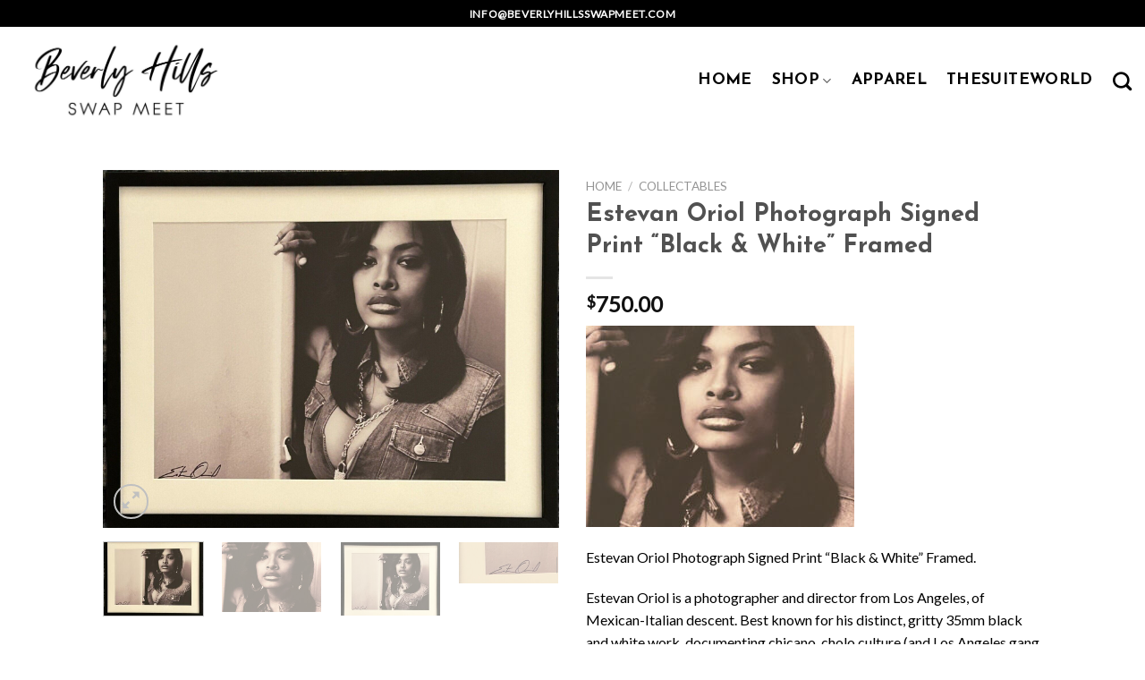

--- FILE ---
content_type: text/html; charset=UTF-8
request_url: https://www.beverlyhillsswapmeet.com/product/estevan-oriol-photograph-signed-print-black-white-framed/
body_size: 34256
content:

<!DOCTYPE html>
<html lang="en" class="loading-site no-js">
<head>
	<meta charset="UTF-8" />
	<link rel="profile" href="http://gmpg.org/xfn/11" />
	<link rel="pingback" href="https://www.beverlyhillsswapmeet.com/xmlrpc.php" />

	<script>(function(html){html.className = html.className.replace(/\bno-js\b/,'js')})(document.documentElement);</script>
<title>Estevan Oriol Photograph Signed Print &#8220;Black &#038; White&#8221; Framed &#8211; Beverly Hills Swap Meet</title>
<meta name='robots' content='max-image-preview:large' />
<meta name="viewport" content="width=device-width, initial-scale=1, maximum-scale=1" /><link rel='dns-prefetch' href='//cdn.jsdelivr.net' />
<link rel='prefetch' href='https://www.beverlyhillsswapmeet.com/wp-content/themes/flatsome/assets/js/chunk.countup.js?ver=3.16.0' />
<link rel='prefetch' href='https://www.beverlyhillsswapmeet.com/wp-content/themes/flatsome/assets/js/chunk.sticky-sidebar.js?ver=3.16.0' />
<link rel='prefetch' href='https://www.beverlyhillsswapmeet.com/wp-content/themes/flatsome/assets/js/chunk.tooltips.js?ver=3.16.0' />
<link rel='prefetch' href='https://www.beverlyhillsswapmeet.com/wp-content/themes/flatsome/assets/js/chunk.vendors-popups.js?ver=3.16.0' />
<link rel='prefetch' href='https://www.beverlyhillsswapmeet.com/wp-content/themes/flatsome/assets/js/chunk.vendors-slider.js?ver=3.16.0' />
<link rel="alternate" type="application/rss+xml" title="Beverly Hills Swap Meet &raquo; Feed" href="https://www.beverlyhillsswapmeet.com/feed/" />
<link rel="alternate" type="application/rss+xml" title="Beverly Hills Swap Meet &raquo; Comments Feed" href="https://www.beverlyhillsswapmeet.com/comments/feed/" />
<script type="text/javascript">
/* <![CDATA[ */
window._wpemojiSettings = {"baseUrl":"https:\/\/s.w.org\/images\/core\/emoji\/14.0.0\/72x72\/","ext":".png","svgUrl":"https:\/\/s.w.org\/images\/core\/emoji\/14.0.0\/svg\/","svgExt":".svg","source":{"concatemoji":"https:\/\/www.beverlyhillsswapmeet.com\/wp-includes\/js\/wp-emoji-release.min.js?ver=6.4.7"}};
/*! This file is auto-generated */
!function(i,n){var o,s,e;function c(e){try{var t={supportTests:e,timestamp:(new Date).valueOf()};sessionStorage.setItem(o,JSON.stringify(t))}catch(e){}}function p(e,t,n){e.clearRect(0,0,e.canvas.width,e.canvas.height),e.fillText(t,0,0);var t=new Uint32Array(e.getImageData(0,0,e.canvas.width,e.canvas.height).data),r=(e.clearRect(0,0,e.canvas.width,e.canvas.height),e.fillText(n,0,0),new Uint32Array(e.getImageData(0,0,e.canvas.width,e.canvas.height).data));return t.every(function(e,t){return e===r[t]})}function u(e,t,n){switch(t){case"flag":return n(e,"\ud83c\udff3\ufe0f\u200d\u26a7\ufe0f","\ud83c\udff3\ufe0f\u200b\u26a7\ufe0f")?!1:!n(e,"\ud83c\uddfa\ud83c\uddf3","\ud83c\uddfa\u200b\ud83c\uddf3")&&!n(e,"\ud83c\udff4\udb40\udc67\udb40\udc62\udb40\udc65\udb40\udc6e\udb40\udc67\udb40\udc7f","\ud83c\udff4\u200b\udb40\udc67\u200b\udb40\udc62\u200b\udb40\udc65\u200b\udb40\udc6e\u200b\udb40\udc67\u200b\udb40\udc7f");case"emoji":return!n(e,"\ud83e\udef1\ud83c\udffb\u200d\ud83e\udef2\ud83c\udfff","\ud83e\udef1\ud83c\udffb\u200b\ud83e\udef2\ud83c\udfff")}return!1}function f(e,t,n){var r="undefined"!=typeof WorkerGlobalScope&&self instanceof WorkerGlobalScope?new OffscreenCanvas(300,150):i.createElement("canvas"),a=r.getContext("2d",{willReadFrequently:!0}),o=(a.textBaseline="top",a.font="600 32px Arial",{});return e.forEach(function(e){o[e]=t(a,e,n)}),o}function t(e){var t=i.createElement("script");t.src=e,t.defer=!0,i.head.appendChild(t)}"undefined"!=typeof Promise&&(o="wpEmojiSettingsSupports",s=["flag","emoji"],n.supports={everything:!0,everythingExceptFlag:!0},e=new Promise(function(e){i.addEventListener("DOMContentLoaded",e,{once:!0})}),new Promise(function(t){var n=function(){try{var e=JSON.parse(sessionStorage.getItem(o));if("object"==typeof e&&"number"==typeof e.timestamp&&(new Date).valueOf()<e.timestamp+604800&&"object"==typeof e.supportTests)return e.supportTests}catch(e){}return null}();if(!n){if("undefined"!=typeof Worker&&"undefined"!=typeof OffscreenCanvas&&"undefined"!=typeof URL&&URL.createObjectURL&&"undefined"!=typeof Blob)try{var e="postMessage("+f.toString()+"("+[JSON.stringify(s),u.toString(),p.toString()].join(",")+"));",r=new Blob([e],{type:"text/javascript"}),a=new Worker(URL.createObjectURL(r),{name:"wpTestEmojiSupports"});return void(a.onmessage=function(e){c(n=e.data),a.terminate(),t(n)})}catch(e){}c(n=f(s,u,p))}t(n)}).then(function(e){for(var t in e)n.supports[t]=e[t],n.supports.everything=n.supports.everything&&n.supports[t],"flag"!==t&&(n.supports.everythingExceptFlag=n.supports.everythingExceptFlag&&n.supports[t]);n.supports.everythingExceptFlag=n.supports.everythingExceptFlag&&!n.supports.flag,n.DOMReady=!1,n.readyCallback=function(){n.DOMReady=!0}}).then(function(){return e}).then(function(){var e;n.supports.everything||(n.readyCallback(),(e=n.source||{}).concatemoji?t(e.concatemoji):e.wpemoji&&e.twemoji&&(t(e.twemoji),t(e.wpemoji)))}))}((window,document),window._wpemojiSettings);
/* ]]> */
</script>
<style id='wp-emoji-styles-inline-css' type='text/css'>

	img.wp-smiley, img.emoji {
		display: inline !important;
		border: none !important;
		box-shadow: none !important;
		height: 1em !important;
		width: 1em !important;
		margin: 0 0.07em !important;
		vertical-align: -0.1em !important;
		background: none !important;
		padding: 0 !important;
	}
</style>
<style id='wp-block-library-inline-css' type='text/css'>
:root{--wp-admin-theme-color:#007cba;--wp-admin-theme-color--rgb:0,124,186;--wp-admin-theme-color-darker-10:#006ba1;--wp-admin-theme-color-darker-10--rgb:0,107,161;--wp-admin-theme-color-darker-20:#005a87;--wp-admin-theme-color-darker-20--rgb:0,90,135;--wp-admin-border-width-focus:2px;--wp-block-synced-color:#7a00df;--wp-block-synced-color--rgb:122,0,223}@media (min-resolution:192dpi){:root{--wp-admin-border-width-focus:1.5px}}.wp-element-button{cursor:pointer}:root{--wp--preset--font-size--normal:16px;--wp--preset--font-size--huge:42px}:root .has-very-light-gray-background-color{background-color:#eee}:root .has-very-dark-gray-background-color{background-color:#313131}:root .has-very-light-gray-color{color:#eee}:root .has-very-dark-gray-color{color:#313131}:root .has-vivid-green-cyan-to-vivid-cyan-blue-gradient-background{background:linear-gradient(135deg,#00d084,#0693e3)}:root .has-purple-crush-gradient-background{background:linear-gradient(135deg,#34e2e4,#4721fb 50%,#ab1dfe)}:root .has-hazy-dawn-gradient-background{background:linear-gradient(135deg,#faaca8,#dad0ec)}:root .has-subdued-olive-gradient-background{background:linear-gradient(135deg,#fafae1,#67a671)}:root .has-atomic-cream-gradient-background{background:linear-gradient(135deg,#fdd79a,#004a59)}:root .has-nightshade-gradient-background{background:linear-gradient(135deg,#330968,#31cdcf)}:root .has-midnight-gradient-background{background:linear-gradient(135deg,#020381,#2874fc)}.has-regular-font-size{font-size:1em}.has-larger-font-size{font-size:2.625em}.has-normal-font-size{font-size:var(--wp--preset--font-size--normal)}.has-huge-font-size{font-size:var(--wp--preset--font-size--huge)}.has-text-align-center{text-align:center}.has-text-align-left{text-align:left}.has-text-align-right{text-align:right}#end-resizable-editor-section{display:none}.aligncenter{clear:both}.items-justified-left{justify-content:flex-start}.items-justified-center{justify-content:center}.items-justified-right{justify-content:flex-end}.items-justified-space-between{justify-content:space-between}.screen-reader-text{clip:rect(1px,1px,1px,1px);word-wrap:normal!important;border:0;-webkit-clip-path:inset(50%);clip-path:inset(50%);height:1px;margin:-1px;overflow:hidden;padding:0;position:absolute;width:1px}.screen-reader-text:focus{clip:auto!important;background-color:#ddd;-webkit-clip-path:none;clip-path:none;color:#444;display:block;font-size:1em;height:auto;left:5px;line-height:normal;padding:15px 23px 14px;text-decoration:none;top:5px;width:auto;z-index:100000}html :where(.has-border-color){border-style:solid}html :where([style*=border-top-color]){border-top-style:solid}html :where([style*=border-right-color]){border-right-style:solid}html :where([style*=border-bottom-color]){border-bottom-style:solid}html :where([style*=border-left-color]){border-left-style:solid}html :where([style*=border-width]){border-style:solid}html :where([style*=border-top-width]){border-top-style:solid}html :where([style*=border-right-width]){border-right-style:solid}html :where([style*=border-bottom-width]){border-bottom-style:solid}html :where([style*=border-left-width]){border-left-style:solid}html :where(img[class*=wp-image-]){height:auto;max-width:100%}:where(figure){margin:0 0 1em}html :where(.is-position-sticky){--wp-admin--admin-bar--position-offset:var(--wp-admin--admin-bar--height,0px)}@media screen and (max-width:600px){html :where(.is-position-sticky){--wp-admin--admin-bar--position-offset:0px}}
</style>
<style id='classic-theme-styles-inline-css' type='text/css'>
/*! This file is auto-generated */
.wp-block-button__link{color:#fff;background-color:#32373c;border-radius:9999px;box-shadow:none;text-decoration:none;padding:calc(.667em + 2px) calc(1.333em + 2px);font-size:1.125em}.wp-block-file__button{background:#32373c;color:#fff;text-decoration:none}
</style>
<link rel='stylesheet' id='contact-form-7-css' href='https://www.beverlyhillsswapmeet.com/wp-content/plugins/contact-form-7/includes/css/styles.css?ver=5.4' type='text/css' media='all' />
<link rel='stylesheet' id='photoswipe-css' href='https://www.beverlyhillsswapmeet.com/wp-content/plugins/woocommerce/assets/css/photoswipe/photoswipe.min.css?ver=5.0.0' type='text/css' media='all' />
<link rel='stylesheet' id='photoswipe-default-skin-css' href='https://www.beverlyhillsswapmeet.com/wp-content/plugins/woocommerce/assets/css/photoswipe/default-skin/default-skin.min.css?ver=5.0.0' type='text/css' media='all' />
<style id='woocommerce-inline-inline-css' type='text/css'>
.woocommerce form .form-row .required { visibility: visible; }
</style>
<link rel='stylesheet' id='flatsome-main-css' href='https://www.beverlyhillsswapmeet.com/wp-content/themes/flatsome/assets/css/flatsome.css?ver=3.16.0' type='text/css' media='all' />
<style id='flatsome-main-inline-css' type='text/css'>
@font-face {
				font-family: "fl-icons";
				font-display: block;
				src: url(https://www.beverlyhillsswapmeet.com/wp-content/themes/flatsome/assets/css/icons/fl-icons.eot?v=3.16.0);
				src:
					url(https://www.beverlyhillsswapmeet.com/wp-content/themes/flatsome/assets/css/icons/fl-icons.eot#iefix?v=3.16.0) format("embedded-opentype"),
					url(https://www.beverlyhillsswapmeet.com/wp-content/themes/flatsome/assets/css/icons/fl-icons.woff2?v=3.16.0) format("woff2"),
					url(https://www.beverlyhillsswapmeet.com/wp-content/themes/flatsome/assets/css/icons/fl-icons.ttf?v=3.16.0) format("truetype"),
					url(https://www.beverlyhillsswapmeet.com/wp-content/themes/flatsome/assets/css/icons/fl-icons.woff?v=3.16.0) format("woff"),
					url(https://www.beverlyhillsswapmeet.com/wp-content/themes/flatsome/assets/css/icons/fl-icons.svg?v=3.16.0#fl-icons) format("svg");
			}
</style>
<link rel='stylesheet' id='flatsome-shop-css' href='https://www.beverlyhillsswapmeet.com/wp-content/themes/flatsome/assets/css/flatsome-shop.css?ver=3.16.0' type='text/css' media='all' />
<link rel='stylesheet' id='flatsome-style-css' href='https://www.beverlyhillsswapmeet.com/wp-content/themes/flatsome/style.css?ver=3.16.0' type='text/css' media='all' />
<script type="text/javascript" src="https://www.beverlyhillsswapmeet.com/wp-includes/js/jquery/jquery.min.js?ver=3.7.1" id="jquery-core-js"></script>
<script type="text/javascript" src="https://www.beverlyhillsswapmeet.com/wp-includes/js/jquery/jquery-migrate.min.js?ver=3.4.1" id="jquery-migrate-js"></script>
<link rel="https://api.w.org/" href="https://www.beverlyhillsswapmeet.com/wp-json/" /><link rel="alternate" type="application/json" href="https://www.beverlyhillsswapmeet.com/wp-json/wp/v2/product/5061" /><link rel="EditURI" type="application/rsd+xml" title="RSD" href="https://www.beverlyhillsswapmeet.com/xmlrpc.php?rsd" />
<meta name="generator" content="WordPress 6.4.7" />
<meta name="generator" content="WooCommerce 5.0.0" />
<link rel="canonical" href="https://www.beverlyhillsswapmeet.com/product/estevan-oriol-photograph-signed-print-black-white-framed/" />
<link rel='shortlink' href='https://www.beverlyhillsswapmeet.com/?p=5061' />
<link rel="alternate" type="application/json+oembed" href="https://www.beverlyhillsswapmeet.com/wp-json/oembed/1.0/embed?url=https%3A%2F%2Fwww.beverlyhillsswapmeet.com%2Fproduct%2Festevan-oriol-photograph-signed-print-black-white-framed%2F" />
<link rel="alternate" type="text/xml+oembed" href="https://www.beverlyhillsswapmeet.com/wp-json/oembed/1.0/embed?url=https%3A%2F%2Fwww.beverlyhillsswapmeet.com%2Fproduct%2Festevan-oriol-photograph-signed-print-black-white-framed%2F&#038;format=xml" />
<style>.bg{opacity: 0; transition: opacity 1s; -webkit-transition: opacity 1s;} .bg-loaded{opacity: 1;}</style>	<noscript><style>.woocommerce-product-gallery{ opacity: 1 !important; }</style></noscript>
	<link rel="icon" href="https://www.beverlyhillsswapmeet.com/wp-content/uploads/2021/02/BOico-100x100.png" sizes="32x32" />
<link rel="icon" href="https://www.beverlyhillsswapmeet.com/wp-content/uploads/2021/02/BOico-300x300.png" sizes="192x192" />
<link rel="apple-touch-icon" href="https://www.beverlyhillsswapmeet.com/wp-content/uploads/2021/02/BOico-300x300.png" />
<meta name="msapplication-TileImage" content="https://www.beverlyhillsswapmeet.com/wp-content/uploads/2021/02/BOico-300x300.png" />
<style id="custom-css" type="text/css">:root {--primary-color: #0a0a0a;}.header-main{height: 120px}#logo img{max-height: 120px}#logo{width:305px;}.header-top{min-height: 30px}.transparent .header-main{height: 90px}.transparent #logo img{max-height: 90px}.has-transparent + .page-title:first-of-type,.has-transparent + #main > .page-title,.has-transparent + #main > div > .page-title,.has-transparent + #main .page-header-wrapper:first-of-type .page-title{padding-top: 120px;}.header.show-on-scroll,.stuck .header-main{height:70px!important}.stuck #logo img{max-height: 70px!important}.header-bg-color {background-color: #ffffff}.header-bottom {background-color: #f1f1f1}.top-bar-nav > li > a{line-height: 16px }.header-main .nav > li > a{line-height: 16px }@media (max-width: 549px) {.header-main{height: 120px}#logo img{max-height: 120px}}.main-menu-overlay{background-color: #ffffff}.header-top{background-color:#000000!important;}/* Color */.accordion-title.active, .has-icon-bg .icon .icon-inner,.logo a, .primary.is-underline, .primary.is-link, .badge-outline .badge-inner, .nav-outline > li.active> a,.nav-outline >li.active > a, .cart-icon strong,[data-color='primary'], .is-outline.primary{color: #0a0a0a;}/* Color !important */[data-text-color="primary"]{color: #0a0a0a!important;}/* Background Color */[data-text-bg="primary"]{background-color: #0a0a0a;}/* Background */.scroll-to-bullets a,.featured-title, .label-new.menu-item > a:after, .nav-pagination > li > .current,.nav-pagination > li > span:hover,.nav-pagination > li > a:hover,.has-hover:hover .badge-outline .badge-inner,button[type="submit"], .button.wc-forward:not(.checkout):not(.checkout-button), .button.submit-button, .button.primary:not(.is-outline),.featured-table .title,.is-outline:hover, .has-icon:hover .icon-label,.nav-dropdown-bold .nav-column li > a:hover, .nav-dropdown.nav-dropdown-bold > li > a:hover, .nav-dropdown-bold.dark .nav-column li > a:hover, .nav-dropdown.nav-dropdown-bold.dark > li > a:hover, .header-vertical-menu__opener ,.is-outline:hover, .tagcloud a:hover,.grid-tools a, input[type='submit']:not(.is-form), .box-badge:hover .box-text, input.button.alt,.nav-box > li > a:hover,.nav-box > li.active > a,.nav-pills > li.active > a ,.current-dropdown .cart-icon strong, .cart-icon:hover strong, .nav-line-bottom > li > a:before, .nav-line-grow > li > a:before, .nav-line > li > a:before,.banner, .header-top, .slider-nav-circle .flickity-prev-next-button:hover svg, .slider-nav-circle .flickity-prev-next-button:hover .arrow, .primary.is-outline:hover, .button.primary:not(.is-outline), input[type='submit'].primary, input[type='submit'].primary, input[type='reset'].button, input[type='button'].primary, .badge-inner{background-color: #0a0a0a;}/* Border */.nav-vertical.nav-tabs > li.active > a,.scroll-to-bullets a.active,.nav-pagination > li > .current,.nav-pagination > li > span:hover,.nav-pagination > li > a:hover,.has-hover:hover .badge-outline .badge-inner,.accordion-title.active,.featured-table,.is-outline:hover, .tagcloud a:hover,blockquote, .has-border, .cart-icon strong:after,.cart-icon strong,.blockUI:before, .processing:before,.loading-spin, .slider-nav-circle .flickity-prev-next-button:hover svg, .slider-nav-circle .flickity-prev-next-button:hover .arrow, .primary.is-outline:hover{border-color: #0a0a0a}.nav-tabs > li.active > a{border-top-color: #0a0a0a}.widget_shopping_cart_content .blockUI.blockOverlay:before { border-left-color: #0a0a0a }.woocommerce-checkout-review-order .blockUI.blockOverlay:before { border-left-color: #0a0a0a }/* Fill */.slider .flickity-prev-next-button:hover svg,.slider .flickity-prev-next-button:hover .arrow{fill: #0a0a0a;}/* Focus */.primary:focus-visible, .submit-button:focus-visible, button[type="submit"]:focus-visible { outline-color: #0a0a0a!important; }/* Background Color */[data-icon-label]:after, .secondary.is-underline:hover,.secondary.is-outline:hover,.icon-label,.button.secondary:not(.is-outline),.button.alt:not(.is-outline), .badge-inner.on-sale, .button.checkout, .single_add_to_cart_button, .current .breadcrumb-step{ background-color:#606060; }[data-text-bg="secondary"]{background-color: #606060;}/* Color */.secondary.is-underline,.secondary.is-link, .secondary.is-outline,.stars a.active, .star-rating:before, .woocommerce-page .star-rating:before,.star-rating span:before, .color-secondary{color: #606060}/* Color !important */[data-text-color="secondary"]{color: #606060!important;}/* Border */.secondary.is-outline:hover{border-color:#606060}/* Focus */.secondary:focus-visible, .alt:focus-visible { outline-color: #606060!important; }.success.is-underline:hover,.success.is-outline:hover,.success{background-color: #63af17}.success-color, .success.is-link, .success.is-outline{color: #63af17;}.success-border{border-color: #63af17!important;}/* Color !important */[data-text-color="success"]{color: #63af17!important;}/* Background Color */[data-text-bg="success"]{background-color: #63af17;}body{font-size: 100%;}@media screen and (max-width: 549px){body{font-size: 100%;}}body{font-family:"Lato", sans-serif}body {font-weight: 400;font-style: normal;}body{color: #000000}.nav > li > a {font-family:"Josefin Sans", sans-serif;}.mobile-sidebar-levels-2 .nav > li > ul > li > a {font-family:"Josefin Sans", sans-serif;}.nav > li > a,.mobile-sidebar-levels-2 .nav > li > ul > li > a {font-weight: 500;font-style: normal;}h1,h2,h3,h4,h5,h6,.heading-font, .off-canvas-center .nav-sidebar.nav-vertical > li > a{font-family: "Josefin Sans", sans-serif;}h1,h2,h3,h4,h5,h6,.heading-font,.banner h1,.banner h2 {font-weight: 700;font-style: normal;}h1,h2,h3,h4,h5,h6,.heading-font{color: #515151;}.alt-font{font-family: "Bebas Neue", sans-serif;}.alt-font {font-weight: 400!important;font-style: normal!important;}.header:not(.transparent) .header-nav-main.nav > li > a {color: #000000;}.header:not(.transparent) .header-nav-main.nav > li > a:hover,.header:not(.transparent) .header-nav-main.nav > li.active > a,.header:not(.transparent) .header-nav-main.nav > li.current > a,.header:not(.transparent) .header-nav-main.nav > li > a.active,.header:not(.transparent) .header-nav-main.nav > li > a.current{color: #999999;}.header-nav-main.nav-line-bottom > li > a:before,.header-nav-main.nav-line-grow > li > a:before,.header-nav-main.nav-line > li > a:before,.header-nav-main.nav-box > li > a:hover,.header-nav-main.nav-box > li.active > a,.header-nav-main.nav-pills > li > a:hover,.header-nav-main.nav-pills > li.active > a{color:#FFF!important;background-color: #999999;}a{color: #565656;}.shop-page-title.featured-title .title-bg{ background-image: url(https://www.beverlyhillsswapmeet.com/wp-content/uploads/2023/03/Estevan-Oriol-Signed-Print-Black-White.jpg)!important;}@media screen and (min-width: 550px){.products .box-vertical .box-image{min-width: 300px!important;width: 300px!important;}}.footer-2{background-color: #ffffff}.absolute-footer, html{background-color: #ffffff}.nav-vertical-fly-out > li + li {border-top-width: 1px; border-top-style: solid;}.label-new.menu-item > a:after{content:"New";}.label-hot.menu-item > a:after{content:"Hot";}.label-sale.menu-item > a:after{content:"Sale";}.label-popular.menu-item > a:after{content:"Popular";}</style><style id="infinite-scroll-css" type="text/css">.page-load-status,.archive .woocommerce-pagination {display: none;}</style><style id="kirki-inline-styles">/* vietnamese */
@font-face {
  font-family: 'Josefin Sans';
  font-style: normal;
  font-weight: 500;
  font-display: swap;
  src: url(https://www.beverlyhillsswapmeet.com/wp-content/fonts/josefin-sans/font) format('woff');
  unicode-range: U+0102-0103, U+0110-0111, U+0128-0129, U+0168-0169, U+01A0-01A1, U+01AF-01B0, U+0300-0301, U+0303-0304, U+0308-0309, U+0323, U+0329, U+1EA0-1EF9, U+20AB;
}
/* latin-ext */
@font-face {
  font-family: 'Josefin Sans';
  font-style: normal;
  font-weight: 500;
  font-display: swap;
  src: url(https://www.beverlyhillsswapmeet.com/wp-content/fonts/josefin-sans/font) format('woff');
  unicode-range: U+0100-02BA, U+02BD-02C5, U+02C7-02CC, U+02CE-02D7, U+02DD-02FF, U+0304, U+0308, U+0329, U+1D00-1DBF, U+1E00-1E9F, U+1EF2-1EFF, U+2020, U+20A0-20AB, U+20AD-20C0, U+2113, U+2C60-2C7F, U+A720-A7FF;
}
/* latin */
@font-face {
  font-family: 'Josefin Sans';
  font-style: normal;
  font-weight: 500;
  font-display: swap;
  src: url(https://www.beverlyhillsswapmeet.com/wp-content/fonts/josefin-sans/font) format('woff');
  unicode-range: U+0000-00FF, U+0131, U+0152-0153, U+02BB-02BC, U+02C6, U+02DA, U+02DC, U+0304, U+0308, U+0329, U+2000-206F, U+20AC, U+2122, U+2191, U+2193, U+2212, U+2215, U+FEFF, U+FFFD;
}
/* vietnamese */
@font-face {
  font-family: 'Josefin Sans';
  font-style: normal;
  font-weight: 700;
  font-display: swap;
  src: url(https://www.beverlyhillsswapmeet.com/wp-content/fonts/josefin-sans/font) format('woff');
  unicode-range: U+0102-0103, U+0110-0111, U+0128-0129, U+0168-0169, U+01A0-01A1, U+01AF-01B0, U+0300-0301, U+0303-0304, U+0308-0309, U+0323, U+0329, U+1EA0-1EF9, U+20AB;
}
/* latin-ext */
@font-face {
  font-family: 'Josefin Sans';
  font-style: normal;
  font-weight: 700;
  font-display: swap;
  src: url(https://www.beverlyhillsswapmeet.com/wp-content/fonts/josefin-sans/font) format('woff');
  unicode-range: U+0100-02BA, U+02BD-02C5, U+02C7-02CC, U+02CE-02D7, U+02DD-02FF, U+0304, U+0308, U+0329, U+1D00-1DBF, U+1E00-1E9F, U+1EF2-1EFF, U+2020, U+20A0-20AB, U+20AD-20C0, U+2113, U+2C60-2C7F, U+A720-A7FF;
}
/* latin */
@font-face {
  font-family: 'Josefin Sans';
  font-style: normal;
  font-weight: 700;
  font-display: swap;
  src: url(https://www.beverlyhillsswapmeet.com/wp-content/fonts/josefin-sans/font) format('woff');
  unicode-range: U+0000-00FF, U+0131, U+0152-0153, U+02BB-02BC, U+02C6, U+02DA, U+02DC, U+0304, U+0308, U+0329, U+2000-206F, U+20AC, U+2122, U+2191, U+2193, U+2212, U+2215, U+FEFF, U+FFFD;
}/* latin-ext */
@font-face {
  font-family: 'Lato';
  font-style: normal;
  font-weight: 400;
  font-display: swap;
  src: url(https://www.beverlyhillsswapmeet.com/wp-content/fonts/lato/font) format('woff');
  unicode-range: U+0100-02BA, U+02BD-02C5, U+02C7-02CC, U+02CE-02D7, U+02DD-02FF, U+0304, U+0308, U+0329, U+1D00-1DBF, U+1E00-1E9F, U+1EF2-1EFF, U+2020, U+20A0-20AB, U+20AD-20C0, U+2113, U+2C60-2C7F, U+A720-A7FF;
}
/* latin */
@font-face {
  font-family: 'Lato';
  font-style: normal;
  font-weight: 400;
  font-display: swap;
  src: url(https://www.beverlyhillsswapmeet.com/wp-content/fonts/lato/font) format('woff');
  unicode-range: U+0000-00FF, U+0131, U+0152-0153, U+02BB-02BC, U+02C6, U+02DA, U+02DC, U+0304, U+0308, U+0329, U+2000-206F, U+20AC, U+2122, U+2191, U+2193, U+2212, U+2215, U+FEFF, U+FFFD;
}/* latin-ext */
@font-face {
  font-family: 'Bebas Neue';
  font-style: normal;
  font-weight: 400;
  font-display: swap;
  src: url(https://www.beverlyhillsswapmeet.com/wp-content/fonts/bebas-neue/font) format('woff');
  unicode-range: U+0100-02BA, U+02BD-02C5, U+02C7-02CC, U+02CE-02D7, U+02DD-02FF, U+0304, U+0308, U+0329, U+1D00-1DBF, U+1E00-1E9F, U+1EF2-1EFF, U+2020, U+20A0-20AB, U+20AD-20C0, U+2113, U+2C60-2C7F, U+A720-A7FF;
}
/* latin */
@font-face {
  font-family: 'Bebas Neue';
  font-style: normal;
  font-weight: 400;
  font-display: swap;
  src: url(https://www.beverlyhillsswapmeet.com/wp-content/fonts/bebas-neue/font) format('woff');
  unicode-range: U+0000-00FF, U+0131, U+0152-0153, U+02BB-02BC, U+02C6, U+02DA, U+02DC, U+0304, U+0308, U+0329, U+2000-206F, U+20AC, U+2122, U+2191, U+2193, U+2212, U+2215, U+FEFF, U+FFFD;
}</style></head>

<body class="product-template-default single single-product postid-5061 theme-flatsome woocommerce woocommerce-page woocommerce-no-js lightbox nav-dropdown-has-arrow nav-dropdown-has-shadow nav-dropdown-has-border parallax-mobile">


<a class="skip-link screen-reader-text" href="#main">Skip to content</a>

<div id="wrapper">

	
	<header id="header" class="header header-full-width has-sticky sticky-jump">
		<div class="header-wrapper">
			<div id="top-bar" class="header-top hide-for-sticky nav-dark flex-has-center">
    <div class="flex-row container">
      <div class="flex-col hide-for-medium flex-left">
          <ul class="nav nav-left medium-nav-center nav-small  nav-divided">
                        </ul>
      </div>

      <div class="flex-col hide-for-medium flex-center">
          <ul class="nav nav-center nav-small  nav-divided">
              <li class="html custom html_topbar_left"><strong class="uppercase">info@beverlyhillsswapmeet.com</strong></li>          </ul>
      </div>

      <div class="flex-col hide-for-medium flex-right">
         <ul class="nav top-bar-nav nav-right nav-small  nav-divided">
                        </ul>
      </div>

            <div class="flex-col show-for-medium flex-grow">
          <ul class="nav nav-center nav-small mobile-nav  nav-divided">
              <li class="html custom html_topbar_left"><strong class="uppercase">info@beverlyhillsswapmeet.com</strong></li>          </ul>
      </div>
      
    </div>
</div>
<div id="masthead" class="header-main ">
      <div class="header-inner flex-row container logo-left medium-logo-center" role="navigation">

          <!-- Logo -->
          <div id="logo" class="flex-col logo">
            
<!-- Header logo -->
<a href="https://www.beverlyhillsswapmeet.com/" title="Beverly Hills Swap Meet - Official Website" rel="home">
		<img width="1020" height="488" src="https://www.beverlyhillsswapmeet.com/wp-content/uploads/2021/02/0-BeverlyHillsSwapMeet-copy-1024x490.jpg" class="header_logo header-logo" alt="Beverly Hills Swap Meet"/><img  width="1020" height="488" src="https://www.beverlyhillsswapmeet.com/wp-content/uploads/2021/02/0-BeverlyHillsSwapMeet-copy-1024x490.jpg" class="header-logo-dark" alt="Beverly Hills Swap Meet"/></a>
          </div>

          <!-- Mobile Left Elements -->
          <div class="flex-col show-for-medium flex-left">
            <ul class="mobile-nav nav nav-left ">
              <li class="nav-icon has-icon">
  		<a href="#" data-open="#main-menu" data-pos="center" data-bg="main-menu-overlay" data-color="" class="is-small" aria-label="Menu" aria-controls="main-menu" aria-expanded="false">

		  <i class="icon-menu" ></i>
		  		</a>
	</li>
            </ul>
          </div>

          <!-- Left Elements -->
          <div class="flex-col hide-for-medium flex-left
            flex-grow">
            <ul class="header-nav header-nav-main nav nav-left  nav-line-bottom nav-size-xlarge nav-spacing-large nav-uppercase" >
                          </ul>
          </div>

          <!-- Right Elements -->
          <div class="flex-col hide-for-medium flex-right">
            <ul class="header-nav header-nav-main nav nav-right  nav-line-bottom nav-size-xlarge nav-spacing-large nav-uppercase">
              <li id="menu-item-209" class="menu-item menu-item-type-post_type menu-item-object-page menu-item-home menu-item-209 menu-item-design-default"><a href="https://www.beverlyhillsswapmeet.com/" class="nav-top-link">HOME</a></li>
<li id="menu-item-210" class="menu-item menu-item-type-custom menu-item-object-custom menu-item-has-children menu-item-210 menu-item-design-default has-dropdown"><a href="https://www.beverlyhillsswapmeet.com/shop/" class="nav-top-link" aria-expanded="false" aria-haspopup="menu">SHOP<i class="icon-angle-down" ></i></a>
<ul class="sub-menu nav-dropdown nav-dropdown-default">
	<li id="menu-item-213" class="menu-item menu-item-type-custom menu-item-object-custom menu-item-213"><a href="https://www.beverlyhillsswapmeet.com/product-category/collectables/">COLLECTIBLES</a></li>
	<li id="menu-item-216" class="menu-item menu-item-type-custom menu-item-object-custom menu-item-216"><a href="https://www.beverlyhillsswapmeet.com/product-category/trading-cards/">TRADING CARDS</a></li>
	<li id="menu-item-214" class="menu-item menu-item-type-custom menu-item-object-custom menu-item-214"><a href="https://www.beverlyhillsswapmeet.com/product-category/artwork/">ARTWORK</a></li>
	<li id="menu-item-215" class="menu-item menu-item-type-custom menu-item-object-custom menu-item-215"><a href="#">CURRENCY</a></li>
</ul>
</li>
<li id="menu-item-1204" class="menu-item menu-item-type-post_type menu-item-object-page menu-item-1204 menu-item-design-default"><a href="https://www.beverlyhillsswapmeet.com/beverly-hills-pimps-hos/" class="nav-top-link">APPAREL</a></li>
<li id="menu-item-1406" class="menu-item menu-item-type-post_type menu-item-object-page menu-item-1406 menu-item-design-default"><a href="https://www.beverlyhillsswapmeet.com/thesuiteworld/" class="nav-top-link">TheSuiteWorld</a></li>
<li class="header-search header-search-dropdown has-icon has-dropdown menu-item-has-children">
		<a href="#" aria-label="Search" class="is-small"><i class="icon-search" ></i></a>
		<ul class="nav-dropdown nav-dropdown-default">
	 	<li class="header-search-form search-form html relative has-icon">
	<div class="header-search-form-wrapper">
		<div class="searchform-wrapper ux-search-box relative is-normal"><form role="search" method="get" class="searchform" action="https://www.beverlyhillsswapmeet.com/">
	<div class="flex-row relative">
						<div class="flex-col flex-grow">
			<label class="screen-reader-text" for="woocommerce-product-search-field-0">Search for:</label>
			<input type="search" id="woocommerce-product-search-field-0" class="search-field mb-0" placeholder="Search&hellip;" value="" name="s" />
			<input type="hidden" name="post_type" value="product" />
					</div>
		<div class="flex-col">
			<button type="submit" value="Search" class="ux-search-submit submit-button secondary button icon mb-0" aria-label="Submit">
				<i class="icon-search" ></i>			</button>
		</div>
	</div>
	<div class="live-search-results text-left z-top"></div>
</form>
</div>	</div>
</li>
	</ul>
</li>
            </ul>
          </div>

          <!-- Mobile Right Elements -->
          <div class="flex-col show-for-medium flex-right">
            <ul class="mobile-nav nav nav-right ">
              <li class="cart-item has-icon">

      <a href="https://www.beverlyhillsswapmeet.com/cart/" class="header-cart-link off-canvas-toggle nav-top-link is-small" data-open="#cart-popup" data-class="off-canvas-cart" title="Cart" data-pos="right">
  
    <span class="cart-icon image-icon">
    <strong>0</strong>
  </span>
  </a>


  <!-- Cart Sidebar Popup -->
  <div id="cart-popup" class="mfp-hide widget_shopping_cart">
  <div class="cart-popup-inner inner-padding">
      <div class="cart-popup-title text-center">
          <h4 class="uppercase">Cart</h4>
          <div class="is-divider"></div>
      </div>
      <div class="widget_shopping_cart_content">
          

	<p class="woocommerce-mini-cart__empty-message">No products in the cart.</p>


      </div>
             <div class="cart-sidebar-content relative"></div>  </div>
  </div>

</li>
            </ul>
          </div>

      </div>

      </div>

<div class="header-bg-container fill"><div class="header-bg-image fill"></div><div class="header-bg-color fill"></div></div>		</div>
	</header>

	
	<main id="main" class="">

	<div class="shop-container">

		
			<div class="container">
	<div class="woocommerce-notices-wrapper"></div></div>
<div id="product-5061" class="product type-product post-5061 status-publish first instock product_cat-autographs product_cat-collectables product_cat-photographs product_tag-black-white product_tag-cypress-hill product_tag-estevan-oriol product_tag-estevan-oriol-autograph product_tag-estevan-oriol-photograph product_tag-estevan-oriol-signed product_tag-joker-brand product_tag-mister-cartoon product_tag-photograph product_tag-signed-print has-post-thumbnail shipping-taxable purchasable product-type-simple">
	<div class="product-container">
  <div class="product-main">
    <div class="row content-row mb-0">

    	<div class="product-gallery large-6 col">
    	
<div class="product-images relative mb-half has-hover woocommerce-product-gallery woocommerce-product-gallery--with-images woocommerce-product-gallery--columns-4 images" data-columns="4">

  <div class="badge-container is-larger absolute left top z-1">

</div>

  <div class="image-tools absolute top show-on-hover right z-3">
      </div>

  <figure class="woocommerce-product-gallery__wrapper product-gallery-slider slider slider-nav-small mb-half"
        data-flickity-options='{
                "cellAlign": "center",
                "wrapAround": true,
                "autoPlay": false,
                "prevNextButtons":true,
                "adaptiveHeight": true,
                "imagesLoaded": true,
                "lazyLoad": 1,
                "dragThreshold" : 15,
                "pageDots": false,
                "rightToLeft": false       }'>
    <div data-thumb="https://www.beverlyhillsswapmeet.com/wp-content/uploads/2023/03/Estevan-Oriol-Signed-Print-Black-White-100x100.jpg" data-thumb-alt="" class="woocommerce-product-gallery__image slide first"><a href="https://www.beverlyhillsswapmeet.com/wp-content/uploads/2023/03/Estevan-Oriol-Signed-Print-Black-White.jpg"><img width="600" height="470" src="https://www.beverlyhillsswapmeet.com/wp-content/uploads/2023/03/Estevan-Oriol-Signed-Print-Black-White-600x470.jpg" class="wp-post-image skip-lazy" alt="" title="Estevan-Oriol -Signed-Print-Black White" data-caption="" data-src="https://www.beverlyhillsswapmeet.com/wp-content/uploads/2023/03/Estevan-Oriol-Signed-Print-Black-White.jpg" data-large_image="https://www.beverlyhillsswapmeet.com/wp-content/uploads/2023/03/Estevan-Oriol-Signed-Print-Black-White.jpg" data-large_image_width="1600" data-large_image_height="1254" decoding="async" fetchpriority="high" srcset="https://www.beverlyhillsswapmeet.com/wp-content/uploads/2023/03/Estevan-Oriol-Signed-Print-Black-White-600x470.jpg 600w, https://www.beverlyhillsswapmeet.com/wp-content/uploads/2023/03/Estevan-Oriol-Signed-Print-Black-White-300x235.jpg 300w, https://www.beverlyhillsswapmeet.com/wp-content/uploads/2023/03/Estevan-Oriol-Signed-Print-Black-White-1024x803.jpg 1024w, https://www.beverlyhillsswapmeet.com/wp-content/uploads/2023/03/Estevan-Oriol-Signed-Print-Black-White-768x602.jpg 768w, https://www.beverlyhillsswapmeet.com/wp-content/uploads/2023/03/Estevan-Oriol-Signed-Print-Black-White-1536x1204.jpg 1536w, https://www.beverlyhillsswapmeet.com/wp-content/uploads/2023/03/Estevan-Oriol-Signed-Print-Black-White.jpg 1600w" sizes="(max-width: 600px) 100vw, 600px" /></a></div><div data-thumb="https://www.beverlyhillsswapmeet.com/wp-content/uploads/2023/03/Estevan-Oriol-Photograph-Signed-Print-Black-White-100x100.jpg" data-thumb-alt="" class="woocommerce-product-gallery__image slide"><a href="https://www.beverlyhillsswapmeet.com/wp-content/uploads/2023/03/Estevan-Oriol-Photograph-Signed-Print-Black-White.jpg"><img width="600" height="450" src="https://www.beverlyhillsswapmeet.com/wp-content/uploads/2023/03/Estevan-Oriol-Photograph-Signed-Print-Black-White-600x450.jpg" class="skip-lazy" alt="" title="Estevan Oriol -Photograph-Signed-Print-Black White" data-caption="" data-src="https://www.beverlyhillsswapmeet.com/wp-content/uploads/2023/03/Estevan-Oriol-Photograph-Signed-Print-Black-White.jpg" data-large_image="https://www.beverlyhillsswapmeet.com/wp-content/uploads/2023/03/Estevan-Oriol-Photograph-Signed-Print-Black-White.jpg" data-large_image_width="1600" data-large_image_height="1200" decoding="async" srcset="https://www.beverlyhillsswapmeet.com/wp-content/uploads/2023/03/Estevan-Oriol-Photograph-Signed-Print-Black-White-600x450.jpg 600w, https://www.beverlyhillsswapmeet.com/wp-content/uploads/2023/03/Estevan-Oriol-Photograph-Signed-Print-Black-White-300x225.jpg 300w, https://www.beverlyhillsswapmeet.com/wp-content/uploads/2023/03/Estevan-Oriol-Photograph-Signed-Print-Black-White-1024x768.jpg 1024w, https://www.beverlyhillsswapmeet.com/wp-content/uploads/2023/03/Estevan-Oriol-Photograph-Signed-Print-Black-White-768x576.jpg 768w, https://www.beverlyhillsswapmeet.com/wp-content/uploads/2023/03/Estevan-Oriol-Photograph-Signed-Print-Black-White-1536x1152.jpg 1536w, https://www.beverlyhillsswapmeet.com/wp-content/uploads/2023/03/Estevan-Oriol-Photograph-Signed-Print-Black-White.jpg 1600w" sizes="(max-width: 600px) 100vw, 600px" /></a></div><div data-thumb="https://www.beverlyhillsswapmeet.com/wp-content/uploads/2023/03/Estevan-Oriol-Photograph-Signed-Print-Black-White-1-100x100.jpg" data-thumb-alt="" class="woocommerce-product-gallery__image slide"><a href="https://www.beverlyhillsswapmeet.com/wp-content/uploads/2023/03/Estevan-Oriol-Photograph-Signed-Print-Black-White-1.jpg"><img width="600" height="474" src="https://www.beverlyhillsswapmeet.com/wp-content/uploads/2023/03/Estevan-Oriol-Photograph-Signed-Print-Black-White-1-600x474.jpg" class="skip-lazy" alt="" title="Estevan-Oriol -Photograph-Signed-Print-Black White" data-caption="" data-src="https://www.beverlyhillsswapmeet.com/wp-content/uploads/2023/03/Estevan-Oriol-Photograph-Signed-Print-Black-White-1.jpg" data-large_image="https://www.beverlyhillsswapmeet.com/wp-content/uploads/2023/03/Estevan-Oriol-Photograph-Signed-Print-Black-White-1.jpg" data-large_image_width="1600" data-large_image_height="1264" decoding="async" srcset="https://www.beverlyhillsswapmeet.com/wp-content/uploads/2023/03/Estevan-Oriol-Photograph-Signed-Print-Black-White-1-600x474.jpg 600w, https://www.beverlyhillsswapmeet.com/wp-content/uploads/2023/03/Estevan-Oriol-Photograph-Signed-Print-Black-White-1-300x237.jpg 300w, https://www.beverlyhillsswapmeet.com/wp-content/uploads/2023/03/Estevan-Oriol-Photograph-Signed-Print-Black-White-1-1024x809.jpg 1024w, https://www.beverlyhillsswapmeet.com/wp-content/uploads/2023/03/Estevan-Oriol-Photograph-Signed-Print-Black-White-1-768x607.jpg 768w, https://www.beverlyhillsswapmeet.com/wp-content/uploads/2023/03/Estevan-Oriol-Photograph-Signed-Print-Black-White-1-1536x1213.jpg 1536w, https://www.beverlyhillsswapmeet.com/wp-content/uploads/2023/03/Estevan-Oriol-Photograph-Signed-Print-Black-White-1.jpg 1600w" sizes="(max-width: 600px) 100vw, 600px" /></a></div><div data-thumb="https://www.beverlyhillsswapmeet.com/wp-content/uploads/2023/03/Estevan-Oriol-Photograph-Signed-Black-White-100x100.jpg" data-thumb-alt="" class="woocommerce-product-gallery__image slide"><a href="https://www.beverlyhillsswapmeet.com/wp-content/uploads/2023/03/Estevan-Oriol-Photograph-Signed-Black-White.jpg"><img width="600" height="277" src="https://www.beverlyhillsswapmeet.com/wp-content/uploads/2023/03/Estevan-Oriol-Photograph-Signed-Black-White-600x277.jpg" class="skip-lazy" alt="" title="Estevan-Oriol -Photograph-Signed-Black White" data-caption="" data-src="https://www.beverlyhillsswapmeet.com/wp-content/uploads/2023/03/Estevan-Oriol-Photograph-Signed-Black-White.jpg" data-large_image="https://www.beverlyhillsswapmeet.com/wp-content/uploads/2023/03/Estevan-Oriol-Photograph-Signed-Black-White.jpg" data-large_image_width="1600" data-large_image_height="739" decoding="async" loading="lazy" srcset="https://www.beverlyhillsswapmeet.com/wp-content/uploads/2023/03/Estevan-Oriol-Photograph-Signed-Black-White-600x277.jpg 600w, https://www.beverlyhillsswapmeet.com/wp-content/uploads/2023/03/Estevan-Oriol-Photograph-Signed-Black-White-300x139.jpg 300w, https://www.beverlyhillsswapmeet.com/wp-content/uploads/2023/03/Estevan-Oriol-Photograph-Signed-Black-White-1024x473.jpg 1024w, https://www.beverlyhillsswapmeet.com/wp-content/uploads/2023/03/Estevan-Oriol-Photograph-Signed-Black-White-768x355.jpg 768w, https://www.beverlyhillsswapmeet.com/wp-content/uploads/2023/03/Estevan-Oriol-Photograph-Signed-Black-White-1536x709.jpg 1536w, https://www.beverlyhillsswapmeet.com/wp-content/uploads/2023/03/Estevan-Oriol-Photograph-Signed-Black-White.jpg 1600w" sizes="(max-width: 600px) 100vw, 600px" /></a></div><div data-thumb="https://www.beverlyhillsswapmeet.com/wp-content/uploads/2023/03/Estevan-Oriol-Signed-Print-Black-White-100x100.jpg" data-thumb-alt="" class="woocommerce-product-gallery__image slide"><a href="https://www.beverlyhillsswapmeet.com/wp-content/uploads/2023/03/Estevan-Oriol-Signed-Print-Black-White.jpg"><img width="600" height="470" src="https://www.beverlyhillsswapmeet.com/wp-content/uploads/2023/03/Estevan-Oriol-Signed-Print-Black-White-600x470.jpg" class="skip-lazy" alt="" title="Estevan-Oriol -Signed-Print-Black White" data-caption="" data-src="https://www.beverlyhillsswapmeet.com/wp-content/uploads/2023/03/Estevan-Oriol-Signed-Print-Black-White.jpg" data-large_image="https://www.beverlyhillsswapmeet.com/wp-content/uploads/2023/03/Estevan-Oriol-Signed-Print-Black-White.jpg" data-large_image_width="1600" data-large_image_height="1254" decoding="async" loading="lazy" srcset="https://www.beverlyhillsswapmeet.com/wp-content/uploads/2023/03/Estevan-Oriol-Signed-Print-Black-White-600x470.jpg 600w, https://www.beverlyhillsswapmeet.com/wp-content/uploads/2023/03/Estevan-Oriol-Signed-Print-Black-White-300x235.jpg 300w, https://www.beverlyhillsswapmeet.com/wp-content/uploads/2023/03/Estevan-Oriol-Signed-Print-Black-White-1024x803.jpg 1024w, https://www.beverlyhillsswapmeet.com/wp-content/uploads/2023/03/Estevan-Oriol-Signed-Print-Black-White-768x602.jpg 768w, https://www.beverlyhillsswapmeet.com/wp-content/uploads/2023/03/Estevan-Oriol-Signed-Print-Black-White-1536x1204.jpg 1536w, https://www.beverlyhillsswapmeet.com/wp-content/uploads/2023/03/Estevan-Oriol-Signed-Print-Black-White.jpg 1600w" sizes="(max-width: 600px) 100vw, 600px" /></a></div><div data-thumb="https://www.beverlyhillsswapmeet.com/wp-content/uploads/2023/03/Estevan-Oriol-Signed-Black-White-100x100.jpg" data-thumb-alt="" class="woocommerce-product-gallery__image slide"><a href="https://www.beverlyhillsswapmeet.com/wp-content/uploads/2023/03/Estevan-Oriol-Signed-Black-White.jpg"><img width="600" height="450" src="https://www.beverlyhillsswapmeet.com/wp-content/uploads/2023/03/Estevan-Oriol-Signed-Black-White-600x450.jpg" class="skip-lazy" alt="" title="Estevan-Oriol-Signed-Black White" data-caption="" data-src="https://www.beverlyhillsswapmeet.com/wp-content/uploads/2023/03/Estevan-Oriol-Signed-Black-White.jpg" data-large_image="https://www.beverlyhillsswapmeet.com/wp-content/uploads/2023/03/Estevan-Oriol-Signed-Black-White.jpg" data-large_image_width="1600" data-large_image_height="1200" decoding="async" loading="lazy" srcset="https://www.beverlyhillsswapmeet.com/wp-content/uploads/2023/03/Estevan-Oriol-Signed-Black-White-600x450.jpg 600w, https://www.beverlyhillsswapmeet.com/wp-content/uploads/2023/03/Estevan-Oriol-Signed-Black-White-300x225.jpg 300w, https://www.beverlyhillsswapmeet.com/wp-content/uploads/2023/03/Estevan-Oriol-Signed-Black-White-1024x768.jpg 1024w, https://www.beverlyhillsswapmeet.com/wp-content/uploads/2023/03/Estevan-Oriol-Signed-Black-White-768x576.jpg 768w, https://www.beverlyhillsswapmeet.com/wp-content/uploads/2023/03/Estevan-Oriol-Signed-Black-White-1536x1152.jpg 1536w, https://www.beverlyhillsswapmeet.com/wp-content/uploads/2023/03/Estevan-Oriol-Signed-Black-White.jpg 1600w" sizes="(max-width: 600px) 100vw, 600px" /></a></div>  </figure>

  <div class="image-tools absolute bottom left z-3">
        <a href="#product-zoom" class="zoom-button button is-outline circle icon tooltip hide-for-small" title="Zoom">
      <i class="icon-expand" ></i>    </a>
   </div>
</div>

	<div class="product-thumbnails thumbnails slider row row-small row-slider slider-nav-small small-columns-4"
		data-flickity-options='{
			"cellAlign": "left",
			"wrapAround": false,
			"autoPlay": false,
			"prevNextButtons": true,
			"asNavFor": ".product-gallery-slider",
			"percentPosition": true,
			"imagesLoaded": true,
			"pageDots": false,
			"rightToLeft": false,
			"contain": true
		}'>
					<div class="col is-nav-selected first">
				<a>
					<img src="https://www.beverlyhillsswapmeet.com/wp-content/uploads/2023/03/Estevan-Oriol-Signed-Print-Black-White-300x235.jpg" alt="" width="300" height="" class="attachment-woocommerce_thumbnail" />				</a>
			</div><div class="col"><a><img src="https://www.beverlyhillsswapmeet.com/wp-content/uploads/2023/03/Estevan-Oriol-Photograph-Signed-Print-Black-White-300x225.jpg" alt="" width="300" height=""  class="attachment-woocommerce_thumbnail" /></a></div><div class="col"><a><img src="https://www.beverlyhillsswapmeet.com/wp-content/uploads/2023/03/Estevan-Oriol-Photograph-Signed-Print-Black-White-1-300x237.jpg" alt="" width="300" height=""  class="attachment-woocommerce_thumbnail" /></a></div><div class="col"><a><img src="https://www.beverlyhillsswapmeet.com/wp-content/uploads/2023/03/Estevan-Oriol-Photograph-Signed-Black-White-300x139.jpg" alt="" width="300" height=""  class="attachment-woocommerce_thumbnail" /></a></div><div class="col"><a><img src="https://www.beverlyhillsswapmeet.com/wp-content/uploads/2023/03/Estevan-Oriol-Signed-Print-Black-White-300x235.jpg" alt="" width="300" height=""  class="attachment-woocommerce_thumbnail" /></a></div><div class="col"><a><img src="https://www.beverlyhillsswapmeet.com/wp-content/uploads/2023/03/Estevan-Oriol-Signed-Black-White-300x225.jpg" alt="" width="300" height=""  class="attachment-woocommerce_thumbnail" /></a></div>	</div>
	    	</div>

    	<div class="product-info summary col-fit col entry-summary product-summary">

    		<nav class="woocommerce-breadcrumb breadcrumbs uppercase"><a href="https://www.beverlyhillsswapmeet.com">Home</a> <span class="divider">&#47;</span> <a href="https://www.beverlyhillsswapmeet.com/product-category/collectables/">Collectables</a></nav><h1 class="product-title product_title entry-title">
	Estevan Oriol Photograph Signed Print &#8220;Black &#038; White&#8221; Framed</h1>

	<div class="is-divider small"></div>
<ul class="next-prev-thumbs is-small show-for-medium">         <li class="prod-dropdown has-dropdown">
               <a href="https://www.beverlyhillsswapmeet.com/product/don-mattingly-psa-10-gem-mint-gregory-siff-project-2020/"  rel="next" class="button icon is-outline circle">
                  <i class="icon-angle-left" ></i>              </a>
              <div class="nav-dropdown">
                <a title="Don Mattingly (PSA 10) GEM-MINT Gregory Siff / Project 2020" href="https://www.beverlyhillsswapmeet.com/product/don-mattingly-psa-10-gem-mint-gregory-siff-project-2020/">
                <img width="100" height="100" src="https://www.beverlyhillsswapmeet.com/wp-content/uploads/2023/03/Don-Mattingly-PSA-10-GEM-MINT-Gregory-Siff-Project-2020.j-100x100.jpg" class="attachment-woocommerce_gallery_thumbnail size-woocommerce_gallery_thumbnail wp-post-image" alt="" decoding="async" loading="lazy" srcset="https://www.beverlyhillsswapmeet.com/wp-content/uploads/2023/03/Don-Mattingly-PSA-10-GEM-MINT-Gregory-Siff-Project-2020.j-100x100.jpg 100w, https://www.beverlyhillsswapmeet.com/wp-content/uploads/2023/03/Don-Mattingly-PSA-10-GEM-MINT-Gregory-Siff-Project-2020.j-150x150.jpg 150w" sizes="(max-width: 100px) 100vw, 100px" /></a>
              </div>
          </li>
               <li class="prod-dropdown has-dropdown">
               <a href="https://www.beverlyhillsswapmeet.com/product/kiera-knightley-chanel-coco-mademoiselle-domino-xl-original-art-by-tommy-vinci/" rel="next" class="button icon is-outline circle">
                  <i class="icon-angle-right" ></i>              </a>
              <div class="nav-dropdown">
                  <a title="Kiera Knightley Chanel Coco Mademoiselle &#8220;Domino&#8221; XL Original Art by Tommy Vinci" href="https://www.beverlyhillsswapmeet.com/product/kiera-knightley-chanel-coco-mademoiselle-domino-xl-original-art-by-tommy-vinci/">
                  <img width="100" height="100" src="https://www.beverlyhillsswapmeet.com/wp-content/uploads/2023/03/Kiera-Knightley-Chanel-Coco-Mademoiselle-TOMMY-VINCI-1-100x100.jpg" class="attachment-woocommerce_gallery_thumbnail size-woocommerce_gallery_thumbnail wp-post-image" alt="" decoding="async" loading="lazy" srcset="https://www.beverlyhillsswapmeet.com/wp-content/uploads/2023/03/Kiera-Knightley-Chanel-Coco-Mademoiselle-TOMMY-VINCI-1-100x100.jpg 100w, https://www.beverlyhillsswapmeet.com/wp-content/uploads/2023/03/Kiera-Knightley-Chanel-Coco-Mademoiselle-TOMMY-VINCI-1-150x150.jpg 150w" sizes="(max-width: 100px) 100vw, 100px" /></a>
              </div>
          </li>
      </ul><div class="price-wrapper">
	<p class="price product-page-price ">
  <span class="woocommerce-Price-amount amount"><bdi><span class="woocommerce-Price-currencySymbol">&#36;</span>750.00</bdi></span></p>
</div>
<div class="product-short-description">
	<p><img class="alignnone size-medium wp-image-5062" src="https://www.beverlyhillsswapmeet.com/wp-content/uploads/2023/03/Estevan-Oriol-Photograph-Signed-Print-Black-White-300x225.jpg" alt="" width="300" height="225" /></p>
<p>Estevan Oriol Photograph Signed Print &#8220;Black &amp; White&#8221; Framed.</p>
<p>Estevan Oriol is a photographer and director from Los Angeles, of Mexican-Italian descent. Best known for his distinct, gritty 35mm black and white work, documenting chicano, cholo culture (and Los Angeles gang culture at large), as well as celebrities within film and hip-hop, and lingerie work, his images have been featured in magazines, on album covers and in exhibitions across the world. Oriol is also known for directing several music videos for the likes of Blink 182, D12, Cypress Hill and more, as well as for his partnerships with life-long friend and collaborator, Mister Cartoon for Joker Brand Clothing and Soul Assassins Studios, the latter of which the two opened together by way of Cypress Hill&#8217;s producer, DJ Muggs.</p>
<p>&nbsp;</p>
</div>
 
	
	<form class="cart" action="https://www.beverlyhillsswapmeet.com/product/estevan-oriol-photograph-signed-print-black-white-framed/" method="post" enctype='multipart/form-data'>
		
			<div class="quantity buttons_added">
		<input type="button" value="-" class="minus button is-form">				<label class="screen-reader-text" for="quantity_696eec1fc5ff3">Estevan Oriol Photograph Signed Print &quot;Black &amp; White&quot; Framed quantity</label>
		<input
			type="number"
			id="quantity_696eec1fc5ff3"
			class="input-text qty text"
			step="1"
			min="1"
			max=""
			name="quantity"
			value="1"
			title="Qty"
			size="4"
			placeholder=""
			inputmode="numeric" />
				<input type="button" value="+" class="plus button is-form">	</div>
	
		<button type="submit" name="add-to-cart" value="5061" class="single_add_to_cart_button button alt">Add to cart</button>

		
	<div class="modal fade" id="plugify_offer_pop_up" role="dialog" style="display: none;">
		<div class="modal-dialog">
			<div class="modal-content">
				<div class="modal-header" style="">
					<div style="display:inline-flex;width: 100%;">
						<h2 class="modal-title" style="padding: 10px 20px 5px 20px;width: 97.5%;color: #000; font-family: verdena;">Make an Offer</h2>
						<label class="close"style="color: #000; opacity: 1;" data-dismiss="modal">&times;</label>

					</div>
				</div>
				<div class="modal-body animate__animated animate__flash" style="margin-top:2%;">
					<table class="ruletblrowss" style="width:100%;border: unset !important;">
						
							<tr style="border: unset !important;">
								<td colspan="2" style="border: unset !important;">
									<div style="display:inline-flex;width:100%;margin-bottom: 10px;">
																				<img src="https://www.beverlyhillsswapmeet.com/wp-content/uploads/2023/03/Estevan-Oriol-Signed-Print-Black-White.jpg " style="margin-right: 10px;width: 100px !important;height: 80px !important;" >
										<strong>Estevan Oriol Photograph Signed Print &#8220;Black &#038; White&#8221; Framed</strong>

										 (<span class="woocommerce-Price-amount amount"><bdi><span class="woocommerce-Price-currencySymbol">&#36;</span>750.00</bdi></span>)
									</div>

								</td>

							</tr>	
													<tr style="border: unset !important;">
							<td style="border: unset !important;">
								<strong>Name<span style="color:red;">*</span></strong><br><input type="text" id="name" style="width:90%;" value="" >
							</td>
							<td style="border: unset !important;">
								<strong>Email<span style="color:red;">*</span></strong><br><input type="email" id="email" style="width:100%;" value="">
							</td>
						</tr>	

					
						<tr style="border: unset !important;">

														<td id="qty_div" style="border: unset !important; display:none">
								<strong>Quantity<span style="color:red;">*</span></strong><br><input type="number" id="qtty" style="width:90%;" value="1">
							</td>
							
							<td style="border: unset !important;" colspan=2>
								<strong>Offer Amount<span style="color:red;">*</span></strong><br><input type="number" id="uprice" style="width:100%;">
							</td>
						</tr>
					
													<tr style="border: unset !important; ">
								<td colspan="2" style="border: unset !important;">
									<strong>Comments or Questions</strong><br><textarea id="txtarea" style="resize: vertical; width:100%;" ></textarea>
								</td>

							</tr>
							
						
					</table>

					
					
					
					
					
				</div>

				<div class="modal-footer">
					<input type="hidden" id="rule_id_key" value="0">
					<button style="float:none !important;"  type="button" id="plgfyqdp_edit_rule_details" class="single_add_to_cart_button button alt">Submit</button>

				</div>
				
				<br>
			</div>
		</div>
	</div>	
	<div class="modal fade" id="plugify_view_offeroffer_pop_up" role="dialog" style="display: none;">
		<div class="modal-dialog" style=" max-width: 100% !important;    width: 100% !important;margin: unset !important;">
			<div class="modal-content">
				<div class="modal-header" style="">
					<div style="display:inline-flex;width: 100%;">
						<h2 class="modal-title" style="padding: 10px 20px 5px 20px;width: 97.5%;color: #000; font-family: verdena;">View Offer</h2>
						<label class="close"style="color: #000; opacity: 1;" data-dismiss="modal">&times;</label>

					</div>
				</div>

				<div class="modal-body animate__animated animate__flash" style="margin-top:2%;" >
					
				</div>

				<div class="modal-footer">
					

				</div>

				<br>
			</div>
		</div>
	</div>

	<br>
	<br>
			<style type="text/css">
		#make_an_offer{
			background-color: #515cf5;
			color: #ffffff;
		}
		#view_offer{
			background-color: #000000;
			color: #ffffff;
		}
		
		#plugify_view_offeroffer_pop_up .modal-header{
			background-color: #f1f1f1;
			color: #000000;
		}
		#plugify_view_offeroffer_pop_up .modal-title{
			color: #000000 !important;
		}
		#plugify_view_offeroffer_pop_up .close{
			color: #000000 !important; 
		}
		#plugify_offer_pop_up .modal-header{
			background-color: #f1f1f1;
			color: #000000;
		}
		#plugify_offer_pop_up .modal-title{
			color: #000000 !important;
		}
		#plugify_offer_pop_up .close{
			color: #000000 !important;
		}
	</style>
		
<style type="text/css">
.plgfychild_left{
	background-color: #f1f1f1 !important;
	color: #000000 !important;
}
.plgfychild_right{
	background-color: #000000 !important;
	color: #ffffff !important;
}
</style>
	
			<button style="width:100%;margin-top:1%;" value="" type="button" class="button alt" id="make_an_offer">Make an Offer</button>
		
		</form>

	
<div class="product_meta">

	
	
	<span class="posted_in">Categories: <a href="https://www.beverlyhillsswapmeet.com/product-category/autographs/" rel="tag">Autographs</a>, <a href="https://www.beverlyhillsswapmeet.com/product-category/collectables/" rel="tag">Collectables</a>, <a href="https://www.beverlyhillsswapmeet.com/product-category/photographs/" rel="tag">photographs</a></span>
	<span class="tagged_as">Tags: <a href="https://www.beverlyhillsswapmeet.com/product-tag/black-white/" rel="tag">Black &amp; White</a>, <a href="https://www.beverlyhillsswapmeet.com/product-tag/cypress-hill/" rel="tag">Cypress Hill</a>, <a href="https://www.beverlyhillsswapmeet.com/product-tag/estevan-oriol/" rel="tag">Estevan Oriol</a>, <a href="https://www.beverlyhillsswapmeet.com/product-tag/estevan-oriol-autograph/" rel="tag">Estevan Oriol autograph</a>, <a href="https://www.beverlyhillsswapmeet.com/product-tag/estevan-oriol-photograph/" rel="tag">Estevan Oriol Photograph</a>, <a href="https://www.beverlyhillsswapmeet.com/product-tag/estevan-oriol-signed/" rel="tag">Estevan Oriol signed</a>, <a href="https://www.beverlyhillsswapmeet.com/product-tag/joker-brand/" rel="tag">Joker Brand</a>, <a href="https://www.beverlyhillsswapmeet.com/product-tag/mister-cartoon/" rel="tag">Mister Cartoon</a>, <a href="https://www.beverlyhillsswapmeet.com/product-tag/photograph/" rel="tag">Photograph</a>, <a href="https://www.beverlyhillsswapmeet.com/product-tag/signed-print/" rel="tag">Signed Print</a></span>
	
</div>
<div class="social-icons share-icons share-row relative" ><a href="whatsapp://send?text=Estevan%20Oriol%20Photograph%20Signed%20Print%20%26%238220%3BBlack%20%26%23038%3B%20White%26%238221%3B%20Framed - https://www.beverlyhillsswapmeet.com/product/estevan-oriol-photograph-signed-print-black-white-framed/" data-action="share/whatsapp/share" class="icon button circle is-outline tooltip whatsapp show-for-medium" title="Share on WhatsApp" aria-label="Share on WhatsApp"><i class="icon-whatsapp"></i></a><a href="https://www.facebook.com/sharer.php?u=https://www.beverlyhillsswapmeet.com/product/estevan-oriol-photograph-signed-print-black-white-framed/" data-label="Facebook" onclick="window.open(this.href,this.title,'width=500,height=500,top=300px,left=300px');  return false;" rel="noopener noreferrer nofollow" target="_blank" class="icon button circle is-outline tooltip facebook" title="Share on Facebook" aria-label="Share on Facebook"><i class="icon-facebook" ></i></a><a href="https://twitter.com/share?url=https://www.beverlyhillsswapmeet.com/product/estevan-oriol-photograph-signed-print-black-white-framed/" onclick="window.open(this.href,this.title,'width=500,height=500,top=300px,left=300px');  return false;" rel="noopener noreferrer nofollow" target="_blank" class="icon button circle is-outline tooltip twitter" title="Share on Twitter" aria-label="Share on Twitter"><i class="icon-twitter" ></i></a><a href="mailto:enteryour@addresshere.com?subject=Estevan%20Oriol%20Photograph%20Signed%20Print%20%26%238220%3BBlack%20%26%23038%3B%20White%26%238221%3B%20Framed&amp;body=Check%20this%20out:%20https://www.beverlyhillsswapmeet.com/product/estevan-oriol-photograph-signed-print-black-white-framed/" rel="nofollow" class="icon button circle is-outline tooltip email" title="Email to a Friend" aria-label="Email to a Friend"><i class="icon-envelop" ></i></a><a href="https://pinterest.com/pin/create/button/?url=https://www.beverlyhillsswapmeet.com/product/estevan-oriol-photograph-signed-print-black-white-framed/&amp;media=https://www.beverlyhillsswapmeet.com/wp-content/uploads/2023/03/Estevan-Oriol-Signed-Print-Black-White-1024x803.jpg&amp;description=Estevan%20Oriol%20Photograph%20Signed%20Print%20%26%238220%3BBlack%20%26%23038%3B%20White%26%238221%3B%20Framed" onclick="window.open(this.href,this.title,'width=500,height=500,top=300px,left=300px');  return false;" rel="noopener noreferrer nofollow" target="_blank" class="icon button circle is-outline tooltip pinterest" title="Pin on Pinterest" aria-label="Pin on Pinterest"><i class="icon-pinterest" ></i></a><a href="https://www.linkedin.com/shareArticle?mini=true&url=https://www.beverlyhillsswapmeet.com/product/estevan-oriol-photograph-signed-print-black-white-framed/&title=Estevan%20Oriol%20Photograph%20Signed%20Print%20%26%238220%3BBlack%20%26%23038%3B%20White%26%238221%3B%20Framed" onclick="window.open(this.href,this.title,'width=500,height=500,top=300px,left=300px');  return false;"  rel="noopener noreferrer nofollow" target="_blank" class="icon button circle is-outline tooltip linkedin" title="Share on LinkedIn" aria-label="Share on LinkedIn"><i class="icon-linkedin" ></i></a></div>
    	</div>

    	<div id="product-sidebar" class="mfp-hide">
    		<div class="sidebar-inner">
    			<div class="hide-for-off-canvas" style="width:100%"><ul class="next-prev-thumbs is-small nav-right text-right">         <li class="prod-dropdown has-dropdown">
               <a href="https://www.beverlyhillsswapmeet.com/product/don-mattingly-psa-10-gem-mint-gregory-siff-project-2020/"  rel="next" class="button icon is-outline circle">
                  <i class="icon-angle-left" ></i>              </a>
              <div class="nav-dropdown">
                <a title="Don Mattingly (PSA 10) GEM-MINT Gregory Siff / Project 2020" href="https://www.beverlyhillsswapmeet.com/product/don-mattingly-psa-10-gem-mint-gregory-siff-project-2020/">
                <img width="100" height="100" src="https://www.beverlyhillsswapmeet.com/wp-content/uploads/2023/03/Don-Mattingly-PSA-10-GEM-MINT-Gregory-Siff-Project-2020.j-100x100.jpg" class="attachment-woocommerce_gallery_thumbnail size-woocommerce_gallery_thumbnail wp-post-image" alt="" decoding="async" loading="lazy" srcset="https://www.beverlyhillsswapmeet.com/wp-content/uploads/2023/03/Don-Mattingly-PSA-10-GEM-MINT-Gregory-Siff-Project-2020.j-100x100.jpg 100w, https://www.beverlyhillsswapmeet.com/wp-content/uploads/2023/03/Don-Mattingly-PSA-10-GEM-MINT-Gregory-Siff-Project-2020.j-150x150.jpg 150w" sizes="(max-width: 100px) 100vw, 100px" /></a>
              </div>
          </li>
               <li class="prod-dropdown has-dropdown">
               <a href="https://www.beverlyhillsswapmeet.com/product/kiera-knightley-chanel-coco-mademoiselle-domino-xl-original-art-by-tommy-vinci/" rel="next" class="button icon is-outline circle">
                  <i class="icon-angle-right" ></i>              </a>
              <div class="nav-dropdown">
                  <a title="Kiera Knightley Chanel Coco Mademoiselle &#8220;Domino&#8221; XL Original Art by Tommy Vinci" href="https://www.beverlyhillsswapmeet.com/product/kiera-knightley-chanel-coco-mademoiselle-domino-xl-original-art-by-tommy-vinci/">
                  <img width="100" height="100" src="https://www.beverlyhillsswapmeet.com/wp-content/uploads/2023/03/Kiera-Knightley-Chanel-Coco-Mademoiselle-TOMMY-VINCI-1-100x100.jpg" class="attachment-woocommerce_gallery_thumbnail size-woocommerce_gallery_thumbnail wp-post-image" alt="" decoding="async" loading="lazy" srcset="https://www.beverlyhillsswapmeet.com/wp-content/uploads/2023/03/Kiera-Knightley-Chanel-Coco-Mademoiselle-TOMMY-VINCI-1-100x100.jpg 100w, https://www.beverlyhillsswapmeet.com/wp-content/uploads/2023/03/Kiera-Knightley-Chanel-Coco-Mademoiselle-TOMMY-VINCI-1-150x150.jpg 150w" sizes="(max-width: 100px) 100vw, 100px" /></a>
              </div>
          </li>
      </ul></div>    		</div>
    	</div>

    </div>
  </div>

  <div class="product-footer">
  	<div class="container">
    		
	<div class="woocommerce-tabs wc-tabs-wrapper container tabbed-content">
		<ul class="tabs wc-tabs product-tabs small-nav-collapse nav nav-uppercase nav-line nav-left" role="tablist">
							<li class="description_tab active" id="tab-title-description" role="presentation">
					<a href="#tab-description" role="tab" aria-selected="true" aria-controls="tab-description">
						Description					</a>
				</li>
									</ul>
		<div class="tab-panels">
							<div class="woocommerce-Tabs-panel woocommerce-Tabs-panel--description panel entry-content active" id="tab-description" role="tabpanel" aria-labelledby="tab-title-description">
										

<p><iframe loading="lazy" title="YouTube video player" src="https://www.youtube.com/embed/pvg8GoJdNn4" width="560" height="315" frameborder="0" allowfullscreen="allowfullscreen"></iframe></p>
				</div>
							
					</div>
	</div>


	<div class="related related-products-wrapper product-section">

					<h3 class="product-section-title container-width product-section-title-related pt-half pb-half uppercase">
				Related products			</h3>
		

	
  
    <div class="row large-columns-4 medium-columns-3 small-columns-2 row-small slider row-slider slider-nav-reveal slider-nav-push"  data-flickity-options='{"imagesLoaded": true, "groupCells": "100%", "dragThreshold" : 5, "cellAlign": "left","wrapAround": true,"prevNextButtons": true,"percentPosition": true,"pageDots": false, "rightToLeft": false, "autoPlay" : false}'>

  
		<div class="product-small col has-hover product type-product post-311 status-publish instock product_cat-autographs product_cat-collectables has-post-thumbnail shipping-taxable purchasable product-type-simple">
	<div class="col-inner">
	
<div class="badge-container absolute left top z-1">

</div>
	<div class="product-small box ">
		<div class="box-image">
			<div class="image-fade_in_back">
				<a href="https://www.beverlyhillsswapmeet.com/product/lew-alcindor-rookie-1969-topps-sgc-3-vg-strong-corners/" aria-label="LEW ALCINDOR Rookie 1969 TOPPS / SGC 3 VG (STRONG CORNERS)">
					<img width="280" height="500" src="https://www.beverlyhillsswapmeet.com/wp-content/uploads/2021/02/s-l5005.jpg" class="attachment-woocommerce_thumbnail size-woocommerce_thumbnail" alt="" decoding="async" loading="lazy" srcset="https://www.beverlyhillsswapmeet.com/wp-content/uploads/2021/02/s-l5005.jpg 280w, https://www.beverlyhillsswapmeet.com/wp-content/uploads/2021/02/s-l5005-168x300.jpg 168w" sizes="(max-width: 280px) 100vw, 280px" />				</a>
			</div>
			<div class="image-tools is-small top right show-on-hover">
							</div>
			<div class="image-tools is-small hide-for-small bottom left show-on-hover">
							</div>
			<div class="image-tools grid-tools text-center hide-for-small bottom hover-slide-in show-on-hover">
				  <a class="quick-view" data-prod="311" href="#quick-view">Quick View</a>			</div>
					</div>

		<div class="box-text box-text-products text-center grid-style-2">
			<div class="title-wrapper">		<p class="category uppercase is-smaller no-text-overflow product-cat op-7">
			Autographs		</p>
	<p class="name product-title woocommerce-loop-product__title"><a href="https://www.beverlyhillsswapmeet.com/product/lew-alcindor-rookie-1969-topps-sgc-3-vg-strong-corners/" class="woocommerce-LoopProduct-link woocommerce-loop-product__link">LEW ALCINDOR Rookie 1969 TOPPS / SGC 3 VG (STRONG CORNERS)</a></p></div><div class="price-wrapper">
	<span class="price"><span class="woocommerce-Price-amount amount"><bdi><span class="woocommerce-Price-currencySymbol">&#36;</span>2,499.00</bdi></span></span>
</div>		</div>
	</div>
			<style type="text/css">
		#make_an_offer{
			background-color: #515cf5;
			color: #ffffff;
		}
	</style>
							<a href="https://www.beverlyhillsswapmeet.com/product/lew-alcindor-rookie-1969-topps-sgc-3-vg-strong-corners/?open_pop=yes" type="button" style="width:100%;" class="button alt" id="make_an_offer">Make an Offer</a>
						</div>
</div><div class="product-small col has-hover product type-product post-402 status-publish instock product_cat-collectables product_cat-ticket-stubs product_cat-tom-brady product_tag-giants product_tag-perfect-season product_tag-tb12 product_tag-tom-brady-ticket has-post-thumbnail shipping-taxable purchasable product-type-simple">
	<div class="col-inner">
	
<div class="badge-container absolute left top z-1">

</div>
	<div class="product-small box ">
		<div class="box-image">
			<div class="image-fade_in_back">
				<a href="https://www.beverlyhillsswapmeet.com/product/tom-brady-1st-rushing-td-psa-full-ticket-2002/" aria-label="Tom Brady Perfect Season (PSA) New England Patriots 2007 50th TD">
					<img width="300" height="642" src="https://www.beverlyhillsswapmeet.com/wp-content/uploads/2021/03/tom-brady-perfect-season-ticket-300x642.jpg" class="attachment-woocommerce_thumbnail size-woocommerce_thumbnail" alt="" decoding="async" loading="lazy" srcset="https://www.beverlyhillsswapmeet.com/wp-content/uploads/2021/03/tom-brady-perfect-season-ticket-300x642.jpg 300w, https://www.beverlyhillsswapmeet.com/wp-content/uploads/2021/03/tom-brady-perfect-season-ticket-600x1283.jpg 600w, https://www.beverlyhillsswapmeet.com/wp-content/uploads/2021/03/tom-brady-perfect-season-ticket-140x300.jpg 140w, https://www.beverlyhillsswapmeet.com/wp-content/uploads/2021/03/tom-brady-perfect-season-ticket-479x1024.jpg 479w, https://www.beverlyhillsswapmeet.com/wp-content/uploads/2021/03/tom-brady-perfect-season-ticket-718x1536.jpg 718w, https://www.beverlyhillsswapmeet.com/wp-content/uploads/2021/03/tom-brady-perfect-season-ticket.jpg 748w" sizes="(max-width: 300px) 100vw, 300px" />				</a>
			</div>
			<div class="image-tools is-small top right show-on-hover">
							</div>
			<div class="image-tools is-small hide-for-small bottom left show-on-hover">
							</div>
			<div class="image-tools grid-tools text-center hide-for-small bottom hover-slide-in show-on-hover">
				  <a class="quick-view" data-prod="402" href="#quick-view">Quick View</a>			</div>
					</div>

		<div class="box-text box-text-products text-center grid-style-2">
			<div class="title-wrapper">		<p class="category uppercase is-smaller no-text-overflow product-cat op-7">
			Collectables		</p>
	<p class="name product-title woocommerce-loop-product__title"><a href="https://www.beverlyhillsswapmeet.com/product/tom-brady-1st-rushing-td-psa-full-ticket-2002/" class="woocommerce-LoopProduct-link woocommerce-loop-product__link">Tom Brady Perfect Season (PSA) New England Patriots 2007 50th TD</a></p></div><div class="price-wrapper">
	<span class="price"><span class="woocommerce-Price-amount amount"><bdi><span class="woocommerce-Price-currencySymbol">&#36;</span>499.00</bdi></span></span>
</div>		</div>
	</div>
			<style type="text/css">
		#make_an_offer{
			background-color: #515cf5;
			color: #ffffff;
		}
	</style>
							<a href="https://www.beverlyhillsswapmeet.com/product/tom-brady-1st-rushing-td-psa-full-ticket-2002/?open_pop=yes" type="button" style="width:100%;" class="button alt" id="make_an_offer">Make an Offer</a>
						</div>
</div><div class="product-small col has-hover product type-product post-413 status-publish last instock product_cat-collectables product_cat-hockey product_cat-psa-authenticated product_cat-sports product_cat-ticket-stubs product_tag-debut product_tag-kings-hockey product_tag-la-kings product_tag-los-angeles-debut product_tag-los-angeles-kings product_tag-the-great-one product_tag-wayne-gretzky product_tag-wayne-gretzky-debut has-post-thumbnail shipping-taxable product-type-simple">
	<div class="col-inner">
	
<div class="badge-container absolute left top z-1">

</div>
	<div class="product-small box ">
		<div class="box-image">
			<div class="image-fade_in_back">
				<a href="https://www.beverlyhillsswapmeet.com/product/wayne-gretzky-psa-la-kings-debut-1988-ticket/" aria-label="Wayne Gretzky (LA Debut) Ticket 1988 (PSA) 2 in Population">
					<img width="300" height="482" src="https://www.beverlyhillsswapmeet.com/wp-content/uploads/2021/03/Wayne-Gretzky-LA-Debut-Ticket-1988-PSA-goingfortwo.com-thegreatone-300x482.jpg" class="attachment-woocommerce_thumbnail size-woocommerce_thumbnail" alt="" decoding="async" loading="lazy" srcset="https://www.beverlyhillsswapmeet.com/wp-content/uploads/2021/03/Wayne-Gretzky-LA-Debut-Ticket-1988-PSA-goingfortwo.com-thegreatone-300x482.jpg 300w, https://www.beverlyhillsswapmeet.com/wp-content/uploads/2021/03/Wayne-Gretzky-LA-Debut-Ticket-1988-PSA-goingfortwo.com-thegreatone-600x964.jpg 600w, https://www.beverlyhillsswapmeet.com/wp-content/uploads/2021/03/Wayne-Gretzky-LA-Debut-Ticket-1988-PSA-goingfortwo.com-thegreatone-187x300.jpg 187w, https://www.beverlyhillsswapmeet.com/wp-content/uploads/2021/03/Wayne-Gretzky-LA-Debut-Ticket-1988-PSA-goingfortwo.com-thegreatone-637x1024.jpg 637w, https://www.beverlyhillsswapmeet.com/wp-content/uploads/2021/03/Wayne-Gretzky-LA-Debut-Ticket-1988-PSA-goingfortwo.com-thegreatone-768x1234.jpg 768w, https://www.beverlyhillsswapmeet.com/wp-content/uploads/2021/03/Wayne-Gretzky-LA-Debut-Ticket-1988-PSA-goingfortwo.com-thegreatone-956x1536.jpg 956w, https://www.beverlyhillsswapmeet.com/wp-content/uploads/2021/03/Wayne-Gretzky-LA-Debut-Ticket-1988-PSA-goingfortwo.com-thegreatone.jpg 996w" sizes="(max-width: 300px) 100vw, 300px" /><img width="300" height="518" src="https://www.beverlyhillsswapmeet.com/wp-content/uploads/2021/03/Wayne-Gretzky-LA-Debut-Ticket-1988-PSA-goingfortwo.com_-1-300x518.jpg" class="show-on-hover absolute fill hide-for-small back-image" alt="" decoding="async" loading="lazy" srcset="https://www.beverlyhillsswapmeet.com/wp-content/uploads/2021/03/Wayne-Gretzky-LA-Debut-Ticket-1988-PSA-goingfortwo.com_-1-300x518.jpg 300w, https://www.beverlyhillsswapmeet.com/wp-content/uploads/2021/03/Wayne-Gretzky-LA-Debut-Ticket-1988-PSA-goingfortwo.com_-1-600x1037.jpg 600w, https://www.beverlyhillsswapmeet.com/wp-content/uploads/2021/03/Wayne-Gretzky-LA-Debut-Ticket-1988-PSA-goingfortwo.com_-1-174x300.jpg 174w, https://www.beverlyhillsswapmeet.com/wp-content/uploads/2021/03/Wayne-Gretzky-LA-Debut-Ticket-1988-PSA-goingfortwo.com_-1-593x1024.jpg 593w, https://www.beverlyhillsswapmeet.com/wp-content/uploads/2021/03/Wayne-Gretzky-LA-Debut-Ticket-1988-PSA-goingfortwo.com_-1-768x1327.jpg 768w, https://www.beverlyhillsswapmeet.com/wp-content/uploads/2021/03/Wayne-Gretzky-LA-Debut-Ticket-1988-PSA-goingfortwo.com_-1-889x1536.jpg 889w, https://www.beverlyhillsswapmeet.com/wp-content/uploads/2021/03/Wayne-Gretzky-LA-Debut-Ticket-1988-PSA-goingfortwo.com_-1.jpg 926w" sizes="(max-width: 300px) 100vw, 300px" />				</a>
			</div>
			<div class="image-tools is-small top right show-on-hover">
							</div>
			<div class="image-tools is-small hide-for-small bottom left show-on-hover">
							</div>
			<div class="image-tools grid-tools text-center hide-for-small bottom hover-slide-in show-on-hover">
				  <a class="quick-view" data-prod="413" href="#quick-view">Quick View</a>			</div>
					</div>

		<div class="box-text box-text-products text-center grid-style-2">
			<div class="title-wrapper">		<p class="category uppercase is-smaller no-text-overflow product-cat op-7">
			Collectables		</p>
	<p class="name product-title woocommerce-loop-product__title"><a href="https://www.beverlyhillsswapmeet.com/product/wayne-gretzky-psa-la-kings-debut-1988-ticket/" class="woocommerce-LoopProduct-link woocommerce-loop-product__link">Wayne Gretzky (LA Debut) Ticket 1988 (PSA) 2 in Population</a></p></div><div class="price-wrapper">
</div>		</div>
	</div>
			<style type="text/css">
		#make_an_offer{
			background-color: #515cf5;
			color: #ffffff;
		}
	</style>
							<a href="https://www.beverlyhillsswapmeet.com/product/wayne-gretzky-psa-la-kings-debut-1988-ticket/?open_pop=yes" type="button" style="width:100%;" class="button alt" id="make_an_offer">Make an Offer</a>
						</div>
</div><div class="product-small col has-hover product type-product post-304 status-publish first instock product_cat-collectables has-post-thumbnail shipping-taxable product-type-simple">
	<div class="col-inner">
	
<div class="badge-container absolute left top z-1">

</div>
	<div class="product-small box ">
		<div class="box-image">
			<div class="image-fade_in_back">
				<a href="https://www.beverlyhillsswapmeet.com/product/playboy-mansion-party-invitations-1970s-2000s/" aria-label="PLAYBOY MANSION PARTY INVITATIONS 1970’S – 2000’S">
					<img width="300" height="423" src="https://www.beverlyhillsswapmeet.com/wp-content/uploads/2021/03/image3-2-300x423.jpeg" class="attachment-woocommerce_thumbnail size-woocommerce_thumbnail" alt="" decoding="async" loading="lazy" srcset="https://www.beverlyhillsswapmeet.com/wp-content/uploads/2021/03/image3-2-300x423.jpeg 300w, https://www.beverlyhillsswapmeet.com/wp-content/uploads/2021/03/image3-2-600x846.jpeg 600w, https://www.beverlyhillsswapmeet.com/wp-content/uploads/2021/03/image3-2-213x300.jpeg 213w, https://www.beverlyhillsswapmeet.com/wp-content/uploads/2021/03/image3-2-726x1024.jpeg 726w, https://www.beverlyhillsswapmeet.com/wp-content/uploads/2021/03/image3-2-768x1083.jpeg 768w, https://www.beverlyhillsswapmeet.com/wp-content/uploads/2021/03/image3-2.jpeg 869w" sizes="(max-width: 300px) 100vw, 300px" />				</a>
			</div>
			<div class="image-tools is-small top right show-on-hover">
							</div>
			<div class="image-tools is-small hide-for-small bottom left show-on-hover">
							</div>
			<div class="image-tools grid-tools text-center hide-for-small bottom hover-slide-in show-on-hover">
				  <a class="quick-view" data-prod="304" href="#quick-view">Quick View</a>			</div>
					</div>

		<div class="box-text box-text-products text-center grid-style-2">
			<div class="title-wrapper">		<p class="category uppercase is-smaller no-text-overflow product-cat op-7">
			Collectables		</p>
	<p class="name product-title woocommerce-loop-product__title"><a href="https://www.beverlyhillsswapmeet.com/product/playboy-mansion-party-invitations-1970s-2000s/" class="woocommerce-LoopProduct-link woocommerce-loop-product__link">PLAYBOY MANSION PARTY INVITATIONS 1970’S – 2000’S</a></p></div><div class="price-wrapper">
</div>		</div>
	</div>
			<style type="text/css">
		#make_an_offer{
			background-color: #515cf5;
			color: #ffffff;
		}
	</style>
							<a href="https://www.beverlyhillsswapmeet.com/product/playboy-mansion-party-invitations-1970s-2000s/?open_pop=yes" type="button" style="width:100%;" class="button alt" id="make_an_offer">Make an Offer</a>
						</div>
</div><div class="product-small col has-hover product type-product post-290 status-publish instock product_cat-basketball-cards product_cat-collectables product_cat-lakers product_cat-lebron-james product_cat-psa-authenticated product_cat-trading-cards product_tag-coa product_tag-debut product_tag-gem-mint product_tag-high-school product_tag-lebron-high-school product_tag-lebron-james product_tag-lebron-james-2003 product_tag-limited-edition product_tag-pre-nba product_tag-psa-10 has-post-thumbnail shipping-taxable purchasable product-type-simple">
	<div class="col-inner">
	
<div class="badge-container absolute left top z-1">

</div>
	<div class="product-small box ">
		<div class="box-image">
			<div class="image-fade_in_back">
				<a href="https://www.beverlyhillsswapmeet.com/product/lebron-james-pre-nba-debut-gem-mint-psa-10-high-school-limited-edition-coa/" aria-label="Lebron James Pre NBA Debut GEM-MINT (PSA 10) High School Limited Edition COA">
					<img width="300" height="513" src="https://www.beverlyhillsswapmeet.com/wp-content/uploads/2021/03/image2-51-300x513.jpeg" class="attachment-woocommerce_thumbnail size-woocommerce_thumbnail" alt="" decoding="async" loading="lazy" srcset="https://www.beverlyhillsswapmeet.com/wp-content/uploads/2021/03/image2-51-300x513.jpeg 300w, https://www.beverlyhillsswapmeet.com/wp-content/uploads/2021/03/image2-51-600x1026.jpeg 600w, https://www.beverlyhillsswapmeet.com/wp-content/uploads/2021/03/image2-51-176x300.jpeg 176w, https://www.beverlyhillsswapmeet.com/wp-content/uploads/2021/03/image2-51-599x1024.jpeg 599w, https://www.beverlyhillsswapmeet.com/wp-content/uploads/2021/03/image2-51-768x1313.jpeg 768w, https://www.beverlyhillsswapmeet.com/wp-content/uploads/2021/03/image2-51-899x1536.jpeg 899w, https://www.beverlyhillsswapmeet.com/wp-content/uploads/2021/03/image2-51.jpeg 1125w" sizes="(max-width: 300px) 100vw, 300px" />				</a>
			</div>
			<div class="image-tools is-small top right show-on-hover">
							</div>
			<div class="image-tools is-small hide-for-small bottom left show-on-hover">
							</div>
			<div class="image-tools grid-tools text-center hide-for-small bottom hover-slide-in show-on-hover">
				  <a class="quick-view" data-prod="290" href="#quick-view">Quick View</a>			</div>
					</div>

		<div class="box-text box-text-products text-center grid-style-2">
			<div class="title-wrapper">		<p class="category uppercase is-smaller no-text-overflow product-cat op-7">
			Basketball Cards		</p>
	<p class="name product-title woocommerce-loop-product__title"><a href="https://www.beverlyhillsswapmeet.com/product/lebron-james-pre-nba-debut-gem-mint-psa-10-high-school-limited-edition-coa/" class="woocommerce-LoopProduct-link woocommerce-loop-product__link">Lebron James Pre NBA Debut GEM-MINT (PSA 10) High School Limited Edition COA</a></p></div><div class="price-wrapper">
	<span class="price"><span class="woocommerce-Price-amount amount"><bdi><span class="woocommerce-Price-currencySymbol">&#36;</span>1,350.00</bdi></span></span>
</div>		</div>
	</div>
			<style type="text/css">
		#make_an_offer{
			background-color: #515cf5;
			color: #ffffff;
		}
	</style>
							<a href="https://www.beverlyhillsswapmeet.com/product/lebron-james-pre-nba-debut-gem-mint-psa-10-high-school-limited-edition-coa/?open_pop=yes" type="button" style="width:100%;" class="button alt" id="make_an_offer">Make an Offer</a>
						</div>
</div><div class="product-small col has-hover product type-product post-348 status-publish instock product_cat-collectables product_cat-lebron-james product_cat-ticket-stubs product_tag-akron product_tag-high-school product_tag-lebron-james has-post-thumbnail shipping-taxable product-type-simple">
	<div class="col-inner">
	
<div class="badge-container absolute left top z-1">

</div>
	<div class="product-small box ">
		<div class="box-image">
			<div class="image-fade_in_back">
				<a href="https://www.beverlyhillsswapmeet.com/product/lebron-james-high-school-psa-8-full-ticket/" aria-label="LeBron James High School (PSA) NM MINT 8 FULL Ticket">
					<img width="300" height="519" src="https://www.beverlyhillsswapmeet.com/wp-content/uploads/2021/03/LeBron-James-High-School-Ticket-32-Points-300x519.jpg" class="attachment-woocommerce_thumbnail size-woocommerce_thumbnail" alt="Lebron James High school" decoding="async" loading="lazy" srcset="https://www.beverlyhillsswapmeet.com/wp-content/uploads/2021/03/LeBron-James-High-School-Ticket-32-Points-300x519.jpg 300w, https://www.beverlyhillsswapmeet.com/wp-content/uploads/2021/03/LeBron-James-High-School-Ticket-32-Points-600x1039.jpg 600w, https://www.beverlyhillsswapmeet.com/wp-content/uploads/2021/03/LeBron-James-High-School-Ticket-32-Points-173x300.jpg 173w, https://www.beverlyhillsswapmeet.com/wp-content/uploads/2021/03/LeBron-James-High-School-Ticket-32-Points-591x1024.jpg 591w, https://www.beverlyhillsswapmeet.com/wp-content/uploads/2021/03/LeBron-James-High-School-Ticket-32-Points-768x1330.jpg 768w, https://www.beverlyhillsswapmeet.com/wp-content/uploads/2021/03/LeBron-James-High-School-Ticket-32-Points-887x1536.jpg 887w, https://www.beverlyhillsswapmeet.com/wp-content/uploads/2021/03/LeBron-James-High-School-Ticket-32-Points.jpg 924w" sizes="(max-width: 300px) 100vw, 300px" />				</a>
			</div>
			<div class="image-tools is-small top right show-on-hover">
							</div>
			<div class="image-tools is-small hide-for-small bottom left show-on-hover">
							</div>
			<div class="image-tools grid-tools text-center hide-for-small bottom hover-slide-in show-on-hover">
				  <a class="quick-view" data-prod="348" href="#quick-view">Quick View</a>			</div>
					</div>

		<div class="box-text box-text-products text-center grid-style-2">
			<div class="title-wrapper">		<p class="category uppercase is-smaller no-text-overflow product-cat op-7">
			Collectables		</p>
	<p class="name product-title woocommerce-loop-product__title"><a href="https://www.beverlyhillsswapmeet.com/product/lebron-james-high-school-psa-8-full-ticket/" class="woocommerce-LoopProduct-link woocommerce-loop-product__link">LeBron James High School (PSA) NM MINT 8 FULL Ticket</a></p></div><div class="price-wrapper">
</div>		</div>
	</div>
			<style type="text/css">
		#make_an_offer{
			background-color: #515cf5;
			color: #ffffff;
		}
	</style>
							<a href="https://www.beverlyhillsswapmeet.com/product/lebron-james-high-school-psa-8-full-ticket/?open_pop=yes" type="button" style="width:100%;" class="button alt" id="make_an_offer">Make an Offer</a>
						</div>
</div><div class="product-small col has-hover product type-product post-316 status-publish last instock product_cat-80s product_cat-collectables product_cat-garbage-pail-kids product_cat-psa-authenticated product_cat-trading-cards product_tag-514 product_tag-1st-series product_tag-adam-bomb product_tag-garbage-pail-kids product_tag-gpk product_tag-psa product_tag-topps has-post-thumbnail shipping-taxable purchasable product-type-simple">
	<div class="col-inner">
	
<div class="badge-container absolute left top z-1">

</div>
	<div class="product-small box ">
		<div class="box-image">
			<div class="image-fade_in_back">
				<a href="https://www.beverlyhillsswapmeet.com/product/adam-bomb-topps-1985-psa-excellent-5-1st-series-garbage-pail-kids/" aria-label="Adam Bomb 1985 Topps (PSA) Excellent 5 / 1st Series Garbage Pail Kids">
					<img width="300" height="500" src="https://www.beverlyhillsswapmeet.com/wp-content/uploads/2021/03/Adam-Bomb-Topps-1985-PSA-Garbage-Pail-Kids-300x500.jpg" class="attachment-woocommerce_thumbnail size-woocommerce_thumbnail" alt="" decoding="async" loading="lazy" srcset="https://www.beverlyhillsswapmeet.com/wp-content/uploads/2021/03/Adam-Bomb-Topps-1985-PSA-Garbage-Pail-Kids-300x500.jpg 300w, https://www.beverlyhillsswapmeet.com/wp-content/uploads/2021/03/Adam-Bomb-Topps-1985-PSA-Garbage-Pail-Kids-600x1000.jpg 600w, https://www.beverlyhillsswapmeet.com/wp-content/uploads/2021/03/Adam-Bomb-Topps-1985-PSA-Garbage-Pail-Kids-180x300.jpg 180w, https://www.beverlyhillsswapmeet.com/wp-content/uploads/2021/03/Adam-Bomb-Topps-1985-PSA-Garbage-Pail-Kids-614x1024.jpg 614w, https://www.beverlyhillsswapmeet.com/wp-content/uploads/2021/03/Adam-Bomb-Topps-1985-PSA-Garbage-Pail-Kids-768x1280.jpg 768w, https://www.beverlyhillsswapmeet.com/wp-content/uploads/2021/03/Adam-Bomb-Topps-1985-PSA-Garbage-Pail-Kids-922x1536.jpg 922w, https://www.beverlyhillsswapmeet.com/wp-content/uploads/2021/03/Adam-Bomb-Topps-1985-PSA-Garbage-Pail-Kids.jpg 960w" sizes="(max-width: 300px) 100vw, 300px" /><img width="300" height="500" src="https://www.beverlyhillsswapmeet.com/wp-content/uploads/2021/03/Adam-Bomb-Topps-1985-PSA-Garbage-Pail-Kids-300x500.jpg" class="show-on-hover absolute fill hide-for-small back-image" alt="" decoding="async" loading="lazy" srcset="https://www.beverlyhillsswapmeet.com/wp-content/uploads/2021/03/Adam-Bomb-Topps-1985-PSA-Garbage-Pail-Kids-300x500.jpg 300w, https://www.beverlyhillsswapmeet.com/wp-content/uploads/2021/03/Adam-Bomb-Topps-1985-PSA-Garbage-Pail-Kids-600x1000.jpg 600w, https://www.beverlyhillsswapmeet.com/wp-content/uploads/2021/03/Adam-Bomb-Topps-1985-PSA-Garbage-Pail-Kids-180x300.jpg 180w, https://www.beverlyhillsswapmeet.com/wp-content/uploads/2021/03/Adam-Bomb-Topps-1985-PSA-Garbage-Pail-Kids-614x1024.jpg 614w, https://www.beverlyhillsswapmeet.com/wp-content/uploads/2021/03/Adam-Bomb-Topps-1985-PSA-Garbage-Pail-Kids-768x1280.jpg 768w, https://www.beverlyhillsswapmeet.com/wp-content/uploads/2021/03/Adam-Bomb-Topps-1985-PSA-Garbage-Pail-Kids-922x1536.jpg 922w, https://www.beverlyhillsswapmeet.com/wp-content/uploads/2021/03/Adam-Bomb-Topps-1985-PSA-Garbage-Pail-Kids.jpg 960w" sizes="(max-width: 300px) 100vw, 300px" />				</a>
			</div>
			<div class="image-tools is-small top right show-on-hover">
							</div>
			<div class="image-tools is-small hide-for-small bottom left show-on-hover">
							</div>
			<div class="image-tools grid-tools text-center hide-for-small bottom hover-slide-in show-on-hover">
				  <a class="quick-view" data-prod="316" href="#quick-view">Quick View</a>			</div>
					</div>

		<div class="box-text box-text-products text-center grid-style-2">
			<div class="title-wrapper">		<p class="category uppercase is-smaller no-text-overflow product-cat op-7">
			80&#039;s		</p>
	<p class="name product-title woocommerce-loop-product__title"><a href="https://www.beverlyhillsswapmeet.com/product/adam-bomb-topps-1985-psa-excellent-5-1st-series-garbage-pail-kids/" class="woocommerce-LoopProduct-link woocommerce-loop-product__link">Adam Bomb 1985 Topps (PSA) Excellent 5 / 1st Series Garbage Pail Kids</a></p></div><div class="price-wrapper">
	<span class="price"><span class="woocommerce-Price-amount amount"><bdi><span class="woocommerce-Price-currencySymbol">&#36;</span>600.00</bdi></span></span>
</div>		</div>
	</div>
			<style type="text/css">
		#make_an_offer{
			background-color: #515cf5;
			color: #ffffff;
		}
	</style>
							<a href="https://www.beverlyhillsswapmeet.com/product/adam-bomb-topps-1985-psa-excellent-5-1st-series-garbage-pail-kids/?open_pop=yes" type="button" style="width:100%;" class="button alt" id="make_an_offer">Make an Offer</a>
						</div>
</div><div class="product-small col has-hover product type-product post-309 status-publish first instock product_cat-collectables product_cat-kobe-bryant product_cat-lakers product_cat-ticket-stubs product_tag-81-points product_tag-kobe-81 product_tag-kobe-bryant has-post-thumbnail shipping-taxable product-type-simple">
	<div class="col-inner">
	
<div class="badge-container absolute left top z-1">

</div>
	<div class="product-small box ">
		<div class="box-image">
			<div class="image-fade_in_back">
				<a href="https://www.beverlyhillsswapmeet.com/product/kobe-bryant-81-point-game-2006-full-ticket-lakers-vs-raptors/" aria-label="Kobe Bryant 81 Point Game 2006 / Full Ticket Lakers vs Raptors">
					<img width="300" height="490" src="https://www.beverlyhillsswapmeet.com/wp-content/uploads/2021/03/IMG_2312-300x490.jpg" class="attachment-woocommerce_thumbnail size-woocommerce_thumbnail" alt="" decoding="async" loading="lazy" srcset="https://www.beverlyhillsswapmeet.com/wp-content/uploads/2021/03/IMG_2312-300x490.jpg 300w, https://www.beverlyhillsswapmeet.com/wp-content/uploads/2021/03/IMG_2312-600x980.jpg 600w, https://www.beverlyhillsswapmeet.com/wp-content/uploads/2021/03/IMG_2312-184x300.jpg 184w, https://www.beverlyhillsswapmeet.com/wp-content/uploads/2021/03/IMG_2312-627x1024.jpg 627w, https://www.beverlyhillsswapmeet.com/wp-content/uploads/2021/03/IMG_2312-768x1254.jpg 768w, https://www.beverlyhillsswapmeet.com/wp-content/uploads/2021/03/IMG_2312-941x1536.jpg 941w, https://www.beverlyhillsswapmeet.com/wp-content/uploads/2021/03/IMG_2312.jpg 1125w" sizes="(max-width: 300px) 100vw, 300px" />				</a>
			</div>
			<div class="image-tools is-small top right show-on-hover">
							</div>
			<div class="image-tools is-small hide-for-small bottom left show-on-hover">
							</div>
			<div class="image-tools grid-tools text-center hide-for-small bottom hover-slide-in show-on-hover">
				  <a class="quick-view" data-prod="309" href="#quick-view">Quick View</a>			</div>
					</div>

		<div class="box-text box-text-products text-center grid-style-2">
			<div class="title-wrapper">		<p class="category uppercase is-smaller no-text-overflow product-cat op-7">
			Collectables		</p>
	<p class="name product-title woocommerce-loop-product__title"><a href="https://www.beverlyhillsswapmeet.com/product/kobe-bryant-81-point-game-2006-full-ticket-lakers-vs-raptors/" class="woocommerce-LoopProduct-link woocommerce-loop-product__link">Kobe Bryant 81 Point Game 2006 / Full Ticket Lakers vs Raptors</a></p></div><div class="price-wrapper">
</div>		</div>
	</div>
			<style type="text/css">
		#make_an_offer{
			background-color: #515cf5;
			color: #ffffff;
		}
	</style>
							<a href="https://www.beverlyhillsswapmeet.com/product/kobe-bryant-81-point-game-2006-full-ticket-lakers-vs-raptors/?open_pop=yes" type="button" style="width:100%;" class="button alt" id="make_an_offer">Make an Offer</a>
						</div>
</div>
		</div>
	</div>

	    </div>
  </div>
</div>
</div>

		
	</div><!-- shop container -->


</main>

<footer id="footer" class="footer-wrapper">

	
<!-- FOOTER 1 -->

<!-- FOOTER 2 -->



<div class="absolute-footer light medium-text-center text-center">
  <div class="container clearfix">

          <div class="footer-secondary pull-right">
                <div class="payment-icons inline-block"><div class="payment-icon"><svg version="1.1" xmlns="http://www.w3.org/2000/svg" xmlns:xlink="http://www.w3.org/1999/xlink"  viewBox="0 0 64 32">
<path d="M10.781 7.688c-0.251-1.283-1.219-1.688-2.344-1.688h-8.376l-0.061 0.405c5.749 1.469 10.469 4.595 12.595 10.501l-1.813-9.219zM13.125 19.688l-0.531-2.781c-1.096-2.907-3.752-5.594-6.752-6.813l4.219 15.939h5.469l8.157-20.032h-5.501l-5.062 13.688zM27.72 26.061l3.248-20.061h-5.187l-3.251 20.061h5.189zM41.875 5.656c-5.125 0-8.717 2.72-8.749 6.624-0.032 2.877 2.563 4.469 4.531 5.439 2.032 0.968 2.688 1.624 2.688 2.499 0 1.344-1.624 1.939-3.093 1.939-2.093 0-3.219-0.251-4.875-1.032l-0.688-0.344-0.719 4.499c1.219 0.563 3.437 1.064 5.781 1.064 5.437 0.032 8.97-2.688 9.032-6.843 0-2.282-1.405-4-4.376-5.439-1.811-0.904-2.904-1.563-2.904-2.499 0-0.843 0.936-1.72 2.968-1.72 1.688-0.029 2.936 0.314 3.875 0.752l0.469 0.248 0.717-4.344c-1.032-0.406-2.656-0.844-4.656-0.844zM55.813 6c-1.251 0-2.189 0.376-2.72 1.688l-7.688 18.374h5.437c0.877-2.467 1.096-3 1.096-3 0.592 0 5.875 0 6.624 0 0 0 0.157 0.688 0.624 3h4.813l-4.187-20.061h-4zM53.405 18.938c0 0 0.437-1.157 2.064-5.594-0.032 0.032 0.437-1.157 0.688-1.907l0.374 1.72c0.968 4.781 1.189 5.781 1.189 5.781-0.813 0-3.283 0-4.315 0z"></path>
</svg>
</div><div class="payment-icon"><svg version="1.1" xmlns="http://www.w3.org/2000/svg" xmlns:xlink="http://www.w3.org/1999/xlink"  viewBox="0 0 64 32">
<path d="M35.255 12.078h-2.396c-0.229 0-0.444 0.114-0.572 0.303l-3.306 4.868-1.4-4.678c-0.088-0.292-0.358-0.493-0.663-0.493h-2.355c-0.284 0-0.485 0.28-0.393 0.548l2.638 7.745-2.481 3.501c-0.195 0.275 0.002 0.655 0.339 0.655h2.394c0.227 0 0.439-0.111 0.569-0.297l7.968-11.501c0.191-0.275-0.006-0.652-0.341-0.652zM19.237 16.718c-0.23 1.362-1.311 2.276-2.691 2.276-0.691 0-1.245-0.223-1.601-0.644-0.353-0.417-0.485-1.012-0.374-1.674 0.214-1.35 1.313-2.294 2.671-2.294 0.677 0 1.227 0.225 1.589 0.65 0.365 0.428 0.509 1.027 0.404 1.686zM22.559 12.078h-2.384c-0.204 0-0.378 0.148-0.41 0.351l-0.104 0.666-0.166-0.241c-0.517-0.749-1.667-1-2.817-1-2.634 0-4.883 1.996-5.321 4.796-0.228 1.396 0.095 2.731 0.888 3.662 0.727 0.856 1.765 1.212 3.002 1.212 2.123 0 3.3-1.363 3.3-1.363l-0.106 0.662c-0.040 0.252 0.155 0.479 0.41 0.479h2.147c0.341 0 0.63-0.247 0.684-0.584l1.289-8.161c0.040-0.251-0.155-0.479-0.41-0.479zM8.254 12.135c-0.272 1.787-1.636 1.787-2.957 1.787h-0.751l0.527-3.336c0.031-0.202 0.205-0.35 0.41-0.35h0.345c0.899 0 1.747 0 2.185 0.511 0.262 0.307 0.341 0.761 0.242 1.388zM7.68 7.473h-4.979c-0.341 0-0.63 0.248-0.684 0.584l-2.013 12.765c-0.040 0.252 0.155 0.479 0.41 0.479h2.378c0.34 0 0.63-0.248 0.683-0.584l0.543-3.444c0.053-0.337 0.343-0.584 0.683-0.584h1.575c3.279 0 5.172-1.587 5.666-4.732 0.223-1.375 0.009-2.456-0.635-3.212-0.707-0.832-1.962-1.272-3.628-1.272zM60.876 7.823l-2.043 12.998c-0.040 0.252 0.155 0.479 0.41 0.479h2.055c0.34 0 0.63-0.248 0.683-0.584l2.015-12.765c0.040-0.252-0.155-0.479-0.41-0.479h-2.299c-0.205 0.001-0.379 0.148-0.41 0.351zM54.744 16.718c-0.23 1.362-1.311 2.276-2.691 2.276-0.691 0-1.245-0.223-1.601-0.644-0.353-0.417-0.485-1.012-0.374-1.674 0.214-1.35 1.313-2.294 2.671-2.294 0.677 0 1.227 0.225 1.589 0.65 0.365 0.428 0.509 1.027 0.404 1.686zM58.066 12.078h-2.384c-0.204 0-0.378 0.148-0.41 0.351l-0.104 0.666-0.167-0.241c-0.516-0.749-1.667-1-2.816-1-2.634 0-4.883 1.996-5.321 4.796-0.228 1.396 0.095 2.731 0.888 3.662 0.727 0.856 1.765 1.212 3.002 1.212 2.123 0 3.3-1.363 3.3-1.363l-0.106 0.662c-0.040 0.252 0.155 0.479 0.41 0.479h2.147c0.341 0 0.63-0.247 0.684-0.584l1.289-8.161c0.040-0.252-0.156-0.479-0.41-0.479zM43.761 12.135c-0.272 1.787-1.636 1.787-2.957 1.787h-0.751l0.527-3.336c0.031-0.202 0.205-0.35 0.41-0.35h0.345c0.899 0 1.747 0 2.185 0.511 0.261 0.307 0.34 0.761 0.241 1.388zM43.187 7.473h-4.979c-0.341 0-0.63 0.248-0.684 0.584l-2.013 12.765c-0.040 0.252 0.156 0.479 0.41 0.479h2.554c0.238 0 0.441-0.173 0.478-0.408l0.572-3.619c0.053-0.337 0.343-0.584 0.683-0.584h1.575c3.279 0 5.172-1.587 5.666-4.732 0.223-1.375 0.009-2.456-0.635-3.212-0.707-0.832-1.962-1.272-3.627-1.272z"></path>
</svg>
</div><div class="payment-icon"><svg version="1.1" xmlns="http://www.w3.org/2000/svg" xmlns:xlink="http://www.w3.org/1999/xlink"  viewBox="0 0 64 32">
<path d="M7.114 14.656c-1.375-0.5-2.125-0.906-2.125-1.531 0-0.531 0.437-0.812 1.188-0.812 1.437 0 2.875 0.531 3.875 1.031l0.563-3.5c-0.781-0.375-2.406-1-4.656-1-1.594 0-2.906 0.406-3.844 1.188-1 0.812-1.5 2-1.5 3.406 0 2.563 1.563 3.688 4.125 4.594 1.625 0.594 2.188 1 2.188 1.656 0 0.625-0.531 0.969-1.5 0.969-1.188 0-3.156-0.594-4.437-1.343l-0.563 3.531c1.094 0.625 3.125 1.281 5.25 1.281 1.688 0 3.063-0.406 4.031-1.157 1.063-0.843 1.594-2.062 1.594-3.656-0.001-2.625-1.595-3.719-4.188-4.657zM21.114 9.125h-3v-4.219l-4.031 0.656-0.563 3.563-1.437 0.25-0.531 3.219h1.937v6.844c0 1.781 0.469 3 1.375 3.75 0.781 0.625 1.907 0.938 3.469 0.938 1.219 0 1.937-0.219 2.468-0.344v-3.688c-0.282 0.063-0.938 0.22-1.375 0.22-0.906 0-1.313-0.5-1.313-1.563v-6.156h2.406l0.595-3.469zM30.396 9.031c-0.313-0.062-0.594-0.093-0.876-0.093-1.312 0-2.374 0.687-2.781 1.937l-0.313-1.75h-4.093v14.719h4.687v-9.563c0.594-0.719 1.437-0.968 2.563-0.968 0.25 0 0.5 0 0.812 0.062v-4.344zM33.895 2.719c-1.375 0-2.468 1.094-2.468 2.469s1.094 2.5 2.468 2.5 2.469-1.124 2.469-2.5-1.094-2.469-2.469-2.469zM36.239 23.844v-14.719h-4.687v14.719h4.687zM49.583 10.468c-0.843-1.094-2-1.625-3.469-1.625-1.343 0-2.531 0.563-3.656 1.75l-0.25-1.469h-4.125v20.155l4.688-0.781v-4.719c0.719 0.219 1.469 0.344 2.125 0.344 1.157 0 2.876-0.313 4.188-1.75 1.281-1.375 1.907-3.5 1.907-6.313 0-2.499-0.469-4.405-1.407-5.593zM45.677 19.532c-0.375 0.687-0.969 1.094-1.625 1.094-0.468 0-0.906-0.093-1.281-0.281v-7c0.812-0.844 1.531-0.938 1.781-0.938 1.188 0 1.781 1.313 1.781 3.812 0.001 1.437-0.219 2.531-0.656 3.313zM62.927 10.843c-1.032-1.312-2.563-2-4.501-2-4 0-6.468 2.938-6.468 7.688 0 2.625 0.656 4.625 1.968 5.875 1.157 1.157 2.844 1.719 5.032 1.719 2 0 3.844-0.469 5-1.251l-0.501-3.219c-1.157 0.625-2.5 0.969-4 0.969-0.906 0-1.532-0.188-1.969-0.594-0.5-0.406-0.781-1.094-0.875-2.062h7.75c0.031-0.219 0.062-1.281 0.062-1.625 0.001-2.344-0.5-4.188-1.499-5.5zM56.583 15.094c0.125-2.093 0.687-3.062 1.75-3.062s1.625 1 1.687 3.062h-3.437z"></path>
</svg>
</div><div class="payment-icon"><svg version="1.1" xmlns="http://www.w3.org/2000/svg" xmlns:xlink="http://www.w3.org/1999/xlink"  viewBox="0 0 64 32">
<path d="M42.667-0c-4.099 0-7.836 1.543-10.667 4.077-2.831-2.534-6.568-4.077-10.667-4.077-8.836 0-16 7.163-16 16s7.164 16 16 16c4.099 0 7.835-1.543 10.667-4.077 2.831 2.534 6.568 4.077 10.667 4.077 8.837 0 16-7.163 16-16s-7.163-16-16-16zM11.934 19.828l0.924-5.809-2.112 5.809h-1.188v-5.809l-1.056 5.809h-1.584l1.32-7.657h2.376v4.753l1.716-4.753h2.508l-1.32 7.657h-1.585zM19.327 18.244c-0.088 0.528-0.178 0.924-0.264 1.188v0.396h-1.32v-0.66c-0.353 0.528-0.924 0.792-1.716 0.792-0.442 0-0.792-0.132-1.056-0.396-0.264-0.351-0.396-0.792-0.396-1.32 0-0.792 0.218-1.364 0.66-1.716 0.614-0.44 1.364-0.66 2.244-0.66h0.66v-0.396c0-0.351-0.353-0.528-1.056-0.528-0.442 0-1.012 0.088-1.716 0.264 0.086-0.351 0.175-0.792 0.264-1.32 0.703-0.264 1.32-0.396 1.848-0.396 1.496 0 2.244 0.616 2.244 1.848 0 0.353-0.046 0.749-0.132 1.188-0.089 0.616-0.179 1.188-0.264 1.716zM24.079 15.076c-0.264-0.086-0.66-0.132-1.188-0.132s-0.792 0.177-0.792 0.528c0 0.177 0.044 0.31 0.132 0.396l0.528 0.264c0.792 0.442 1.188 1.012 1.188 1.716 0 1.409-0.838 2.112-2.508 2.112-0.792 0-1.366-0.044-1.716-0.132 0.086-0.351 0.175-0.836 0.264-1.452 0.703 0.177 1.188 0.264 1.452 0.264 0.614 0 0.924-0.175 0.924-0.528 0-0.175-0.046-0.308-0.132-0.396-0.178-0.175-0.396-0.308-0.66-0.396-0.792-0.351-1.188-0.924-1.188-1.716 0-1.407 0.792-2.112 2.376-2.112 0.792 0 1.32 0.045 1.584 0.132l-0.265 1.451zM27.512 15.208h-0.924c0 0.442-0.046 0.838-0.132 1.188 0 0.088-0.022 0.264-0.066 0.528-0.046 0.264-0.112 0.442-0.198 0.528v0.528c0 0.353 0.175 0.528 0.528 0.528 0.175 0 0.35-0.044 0.528-0.132l-0.264 1.452c-0.264 0.088-0.66 0.132-1.188 0.132-0.881 0-1.32-0.44-1.32-1.32 0-0.528 0.086-1.099 0.264-1.716l0.66-4.225h1.584l-0.132 0.924h0.792l-0.132 1.585zM32.66 17.32h-3.3c0 0.442 0.086 0.749 0.264 0.924 0.264 0.264 0.66 0.396 1.188 0.396s1.1-0.175 1.716-0.528l-0.264 1.584c-0.442 0.177-1.012 0.264-1.716 0.264-1.848 0-2.772-0.924-2.772-2.773 0-1.142 0.264-2.024 0.792-2.64 0.528-0.703 1.188-1.056 1.98-1.056 0.703 0 1.274 0.22 1.716 0.66 0.35 0.353 0.528 0.881 0.528 1.584 0.001 0.617-0.046 1.145-0.132 1.585zM35.3 16.132c-0.264 0.97-0.484 2.201-0.66 3.697h-1.716l0.132-0.396c0.35-2.463 0.614-4.4 0.792-5.809h1.584l-0.132 0.924c0.264-0.44 0.528-0.703 0.792-0.792 0.264-0.264 0.528-0.308 0.792-0.132-0.088 0.088-0.31 0.706-0.66 1.848-0.353-0.086-0.661 0.132-0.925 0.66zM41.241 19.697c-0.353 0.177-0.838 0.264-1.452 0.264-0.881 0-1.584-0.308-2.112-0.924-0.528-0.528-0.792-1.32-0.792-2.376 0-1.32 0.35-2.42 1.056-3.3 0.614-0.879 1.496-1.32 2.64-1.32 0.44 0 1.056 0.132 1.848 0.396l-0.264 1.584c-0.528-0.264-1.012-0.396-1.452-0.396-0.707 0-1.235 0.264-1.584 0.792-0.353 0.442-0.528 1.144-0.528 2.112 0 0.616 0.132 1.056 0.396 1.32 0.264 0.353 0.614 0.528 1.056 0.528 0.44 0 0.924-0.132 1.452-0.396l-0.264 1.717zM47.115 15.868c-0.046 0.264-0.066 0.484-0.066 0.66-0.088 0.442-0.178 1.035-0.264 1.782-0.088 0.749-0.178 1.254-0.264 1.518h-1.32v-0.66c-0.353 0.528-0.924 0.792-1.716 0.792-0.442 0-0.792-0.132-1.056-0.396-0.264-0.351-0.396-0.792-0.396-1.32 0-0.792 0.218-1.364 0.66-1.716 0.614-0.44 1.32-0.66 2.112-0.66h0.66c0.086-0.086 0.132-0.218 0.132-0.396 0-0.351-0.353-0.528-1.056-0.528-0.442 0-1.012 0.088-1.716 0.264 0-0.351 0.086-0.792 0.264-1.32 0.703-0.264 1.32-0.396 1.848-0.396 1.496 0 2.245 0.616 2.245 1.848 0.001 0.089-0.021 0.264-0.065 0.529zM49.69 16.132c-0.178 0.528-0.396 1.762-0.66 3.697h-1.716l0.132-0.396c0.35-1.935 0.614-3.872 0.792-5.809h1.584c0 0.353-0.046 0.66-0.132 0.924 0.264-0.44 0.528-0.703 0.792-0.792 0.35-0.175 0.614-0.218 0.792-0.132-0.353 0.442-0.574 1.056-0.66 1.848-0.353-0.086-0.66 0.132-0.925 0.66zM54.178 19.828l0.132-0.528c-0.353 0.442-0.838 0.66-1.452 0.66-0.707 0-1.188-0.218-1.452-0.66-0.442-0.614-0.66-1.232-0.66-1.848 0-1.142 0.308-2.067 0.924-2.773 0.44-0.703 1.056-1.056 1.848-1.056 0.528 0 1.056 0.264 1.584 0.792l0.264-2.244h1.716l-1.32 7.657h-1.585zM16.159 17.98c0 0.442 0.175 0.66 0.528 0.66 0.35 0 0.614-0.132 0.792-0.396 0.264-0.264 0.396-0.66 0.396-1.188h-0.397c-0.881 0-1.32 0.31-1.32 0.924zM31.076 15.076c-0.088 0-0.178-0.043-0.264-0.132h-0.264c-0.528 0-0.881 0.353-1.056 1.056h1.848v-0.396l-0.132-0.264c-0.001-0.086-0.047-0.175-0.133-0.264zM43.617 17.98c0 0.442 0.175 0.66 0.528 0.66 0.35 0 0.614-0.132 0.792-0.396 0.264-0.264 0.396-0.66 0.396-1.188h-0.396c-0.881 0-1.32 0.31-1.32 0.924zM53.782 15.076c-0.353 0-0.66 0.22-0.924 0.66-0.178 0.264-0.264 0.749-0.264 1.452 0 0.792 0.264 1.188 0.792 1.188 0.35 0 0.66-0.175 0.924-0.528 0.264-0.351 0.396-0.879 0.396-1.584-0.001-0.792-0.311-1.188-0.925-1.188z"></path>
</svg>
</div><div class="payment-icon"><svg version="1.1" xmlns="http://www.w3.org/2000/svg" xmlns:xlink="http://www.w3.org/1999/xlink" viewBox="0 0 64 32">
<path d="M9.315 16.3c-0.401 0.401-0.901 0.803-1.502 1.202-0.101 0.1-0.251 0.15-0.451 0.15-0.3-0.3-0.652-0.751-1.052-1.352-1.002 0.901-2.103 1.352-3.305 1.352-2.005 0-3.005-1-3.005-3.005 0-1.502 0.7-2.604 2.103-3.305 0.3-0.099 1.552-0.3 3.756-0.601v-0.3c0-0.7-0.101-1.15-0.3-1.352-0.101-0.399-0.451-0.601-1.052-0.601-0.901 0-1.453 0.401-1.652 1.202 0 0.202-0.1 0.3-0.3 0.3l-1.953-0.15c-0.202 0-0.3-0.15-0.3-0.451 0.399-2.003 1.902-3.005 4.507-3.005 1.301 0 2.303 0.352 3.005 1.051 0.5 0.502 0.751 1.603 0.751 3.305v3.155c0 0.502 0.25 1.103 0.751 1.803 0.198 0.202 0.198 0.401-0.001 0.601zM5.859 12.244c-2.004 0-3.005 0.701-3.005 2.103 0 0.901 0.399 1.352 1.202 1.352 0.601 0 1.101-0.3 1.502-0.901 0.2-0.399 0.3-1.101 0.3-2.103v-0.451zM39.962 20.957c0-0.399-0.251-0.5-0.751-0.3-4.307 1.704-8.614 2.554-12.92 2.554-6.11 0-11.668-1.45-16.676-4.357l-0.451-0.15c-0.3 0.1-0.3 0.3 0 0.601 4.808 4.207 10.416 6.31 16.826 6.31 5.508 0 10.066-1.352 13.672-4.056 0.2-0.2 0.3-0.399 0.3-0.601zM11.268 17.652h1.953c0.3 0 0.451-0.15 0.451-0.451v-5.409c0-1.803 0.451-2.704 1.352-2.704 0.801 0 1.202 0.901 1.202 2.704v5.409c0 0.1 0.099 0.251 0.3 0.451h2.103c0.2 0 0.3-0.15 0.3-0.451v-5.409c0-0.901 0.049-1.552 0.15-1.953 0.3-0.5 0.7-0.751 1.202-0.751 0.7 0 1.101 0.3 1.202 0.901v7.212c0 0.1 0.15 0.251 0.451 0.451h1.953c0.2 0 0.3-0.15 0.3-0.451v-6.46c0-1.601-0.15-2.652-0.451-3.155-0.601-0.7-1.352-1.052-2.253-1.052-1.403 0-2.305 0.601-2.704 1.803-0.601-1.202-1.453-1.803-2.554-1.803-1.302 0-2.204 0.601-2.704 1.803v-1.202c0-0.3-0.1-0.451-0.3-0.451h-1.953c-0.202 0-0.3 0.15-0.3 0.451v10.066c-0.001 0.1 0.099 0.251 0.3 0.451zM31.85 10.441c0-0.7-0.101-1.15-0.3-1.352-0.101-0.399-0.451-0.601-1.052-0.601-0.901 0-1.453 0.401-1.652 1.202 0 0.1-0.101 0.251-0.3 0.451l-1.953-0.3c-0.202 0-0.3-0.15-0.3-0.451 0.399-2.003 1.902-3.005 4.507-3.005 1.202 0 2.153 0.352 2.854 1.051 0.601 0.502 0.901 1.603 0.901 3.305v3.155c0 0.502 0.25 1.103 0.751 1.803 0.2 0.202 0.2 0.401 0 0.601-0.1 0.1-0.326 0.3-0.676 0.601-0.351 0.3-0.627 0.502-0.826 0.601-0.1 0.1-0.251 0.15-0.451 0.15-0.3-0.2-0.551-0.451-0.751-0.751-0.202-0.3-0.351-0.5-0.451-0.601-0.901 0.901-1.953 1.352-3.155 1.352-2.004 0-3.005-1-3.005-3.005 0-1.502 0.7-2.604 2.103-3.305 0.3-0.099 1.552-0.3 3.756-0.601v-0.301zM31.85 12.244c-2.004 0-3.005 0.701-3.005 2.103 0 0.901 0.399 1.352 1.202 1.352 0.601 0 1.052-0.3 1.352-0.901 0.3-0.399 0.451-1.101 0.451-2.103v-0.451zM40.488 18.028c-1.453 0.052-2.68 0.376-3.681 0.977-0.401 0.401-0.351 0.601 0.15 0.601 2.503-0.3 3.956-0.248 4.357 0.15 0.2 0.3-0.15 1.704-1.051 4.207 0.099 0.202 0.25 0.251 0.451 0.15 0.901-0.7 1.552-1.728 1.953-3.080 0.399-1.352 0.451-2.179 0.15-2.479-0.102-0.4-0.878-0.576-2.33-0.527zM44.019 14.798c-0.901-0.5-2.103-0.751-3.606-0.751l3.305-4.808c0.3-0.399 0.451-0.7 0.451-0.901v-1.202c0-0.3-0.1-0.451-0.3-0.451h-6.459c-0.3 0-0.451 0.15-0.451 0.451v1.352c0 0.3 0.15 0.451 0.451 0.451h3.305l-3.906 5.558c-0.1 0.202-0.15 0.552-0.15 1.052v1.352c0 0.3 0.15 0.451 0.451 0.451 2.202-1.202 4.507-1.202 6.911 0 0.3 0 0.451-0.15 0.451-0.451v-1.502c0.001-0.3-0.15-0.5-0.451-0.601zM54.385 12.244c0 1.603-0.427 2.929-1.277 3.981-0.852 1.052-1.929 1.578-3.23 1.578-1.403 0-2.504-0.549-3.305-1.652-0.803-1.101-1.202-2.453-1.202-4.056 0-1.601 0.399-2.929 1.202-3.981 0.801-1.052 1.902-1.578 3.305-1.578 1.402 0 2.503 0.552 3.305 1.653 0.801 1.104 1.202 2.456 1.202 4.056zM51.38 12.244c0-1.202-0.1-2.103-0.3-2.704-0.1-0.601-0.502-0.901-1.202-0.901-1.002 0-1.502 1.052-1.502 3.155 0 2.606 0.501 3.906 1.502 3.906 1 0 1.502-1.15 1.502-3.456zM61.146 6.535c-1.202 0-2.103 0.653-2.704 1.953v-1.502c0-0.2-0.15-0.3-0.451-0.3h-1.803c-0.202 0-0.3 0.101-0.3 0.3v10.216c0 0.1 0.099 0.251 0.3 0.451h1.953c0.3 0 0.451-0.15 0.451-0.451v-5.409c0-0.901 0.099-1.552 0.3-1.953 0.2-0.601 0.601-0.901 1.202-0.901 0.801 0 1.202 0.953 1.202 2.854v5.409c0 0.1 0.099 0.251 0.3 0.451h1.953c0.3 0 0.451-0.15 0.451-0.451v-6.31c0-1.601-0.202-2.652-0.601-3.155-0.401-0.801-1.152-1.202-2.253-1.202z"></path>
</svg>
</div><div class="payment-icon"><svg version="1.1" xmlns="http://www.w3.org/2000/svg" xmlns:xlink="http://www.w3.org/1999/xlink"  viewBox="0 0 64 32">
<path d="M2.909 32v-17.111h2.803l0.631-1.54h1.389l0.631 1.54h5.505v-1.162l0.48 1.162h2.853l0.506-1.187v1.187h13.661v-2.5l0.253-0.026c0.227 0 0.252 0.177 0.252 0.354v2.172h7.046v-0.58c1.642 0.858 3.889 0.58 5.606 0.58l0.631-1.54h1.414l0.631 1.54h5.733v-1.464l0.858 1.464h4.596v-9.546h-4.544v1.111l-0.631-1.111h-4.672v1.111l-0.581-1.111h-6.288c-0.934 0-1.919 0.101-2.753 0.556v-0.556h-4.344v0.556c-0.505-0.454-1.187-0.556-1.843-0.556h-15.859l-1.085 2.449-1.086-2.449h-5v1.111l-0.556-1.111h-4.267l-1.97 4.52v-9.864h58.182v17.111h-3.030c-0.707 0-1.464 0.126-2.045 0.556v-0.556h-4.47c-0.631 0-1.49 0.1-1.97 0.556v-0.556h-7.98v0.556c-0.605-0.429-1.49-0.556-2.197-0.556h-5.278v0.556c-0.53-0.505-1.616-0.556-2.298-0.556h-5.909l-1.363 1.464-1.263-1.464h-8.813v9.546h8.66l1.389-1.49 1.313 1.49h5.328v-2.248h0.53c0.758 0 1.54-0.025 2.273-0.328v2.576h4.394v-2.5h0.202c0.252 0 0.303 0.026 0.303 0.303v2.197h13.358c0.733 0 1.642-0.152 2.222-0.606v0.606h4.243c0.808 0 1.667-0.076 2.399-0.429v5.773h-58.181zM20.561 13.525h-1.667v-5.354l-2.374 5.354h-1.439l-2.373-5.354v5.354h-3.334l-0.631-1.515h-3.41l-0.631 1.515h-1.768l2.929-6.843h2.424l2.778 6.49v-6.49h2.677l2.147 4.646 1.944-4.646h2.727v6.843zM8.162 10.596l-1.137-2.727-1.111 2.727h2.248zM29.727 23.020v2.298h-3.182l-2.020-2.273-2.096 2.273h-6.465v-6.843h6.565l2.020 2.248 2.071-2.248h5.227c1.541 0 2.753 0.531 2.753 2.248 0 2.752-3.005 2.298-4.874 2.298zM23.464 21.883l-1.768-1.995h-4.116v1.238h3.586v1.389h-3.586v1.364h4.015l1.868-1.995zM27.252 13.525h-5.48v-6.843h5.48v1.439h-3.839v1.238h3.738v1.389h-3.738v1.364h3.839v1.414zM28.086 24.687v-5.48l-2.5 2.702 2.5 2.778zM33.793 10.369c0.934 0.328 1.086 0.909 1.086 1.818v1.339h-1.642c-0.026-1.464 0.353-2.475-1.464-2.475h-1.768v2.475h-1.616v-6.844l3.864 0.026c1.313 0 2.701 0.202 2.701 1.818 0 0.783-0.429 1.54-1.162 1.843zM31.848 19.889h-2.121v1.743h2.096c0.581 0 1.035-0.278 1.035-0.909 0-0.606-0.454-0.833-1.010-0.833zM32.075 8.121h-2.070v1.516h2.045c0.556 0 1.086-0.126 1.086-0.783 0-0.632-0.556-0.733-1.061-0.733zM40.788 22.136c0.909 0.328 1.086 0.934 1.086 1.818v1.364h-1.642v-1.137c0-1.162-0.379-1.364-1.464-1.364h-1.743v2.5h-1.642v-6.843h3.889c1.288 0 2.677 0.228 2.677 1.844 0 0.757-0.404 1.515-1.162 1.818zM37.555 13.525h-1.667v-6.843h1.667v6.843zM39.096 19.889h-2.071v1.541h2.045c0.556 0 1.085-0.126 1.085-0.808 0-0.631-0.555-0.732-1.060-0.732zM56.924 13.525h-2.323l-3.081-5.126v5.126h-3.334l-0.657-1.515h-3.384l-0.631 1.515h-1.894c-2.248 0-3.258-1.162-3.258-3.359 0-2.298 1.035-3.485 3.359-3.485h1.591v1.491c-1.717-0.026-3.283-0.404-3.283 1.944 0 1.162 0.278 1.97 1.591 1.97h0.732l2.323-5.379h2.45l2.753 6.465v-6.465h2.5l2.879 4.747v-4.747h1.667v6.818zM48.313 25.318h-5.455v-6.843h5.455v1.414h-3.813v1.238h3.738v1.389h-3.738v1.364l3.813 0.025v1.414zM46.975 10.596l-1.111-2.727-1.137 2.727h2.248zM52.48 25.318h-3.182v-1.464h3.182c0.404 0 0.858-0.101 0.858-0.631 0-1.464-4.217 0.556-4.217-2.702 0-1.389 1.060-2.045 2.323-2.045h3.283v1.439h-3.005c-0.429 0-0.909 0.076-0.909 0.631 0 1.49 4.243-0.682 4.243 2.601 0.001 1.615-1.111 2.172-2.575 2.172zM61.091 24.434c-0.48 0.707-1.414 0.884-2.222 0.884h-3.157v-1.464h3.157c0.404 0 0.833-0.126 0.833-0.631 0-1.439-4.217 0.556-4.217-2.702 0-1.389 1.086-2.045 2.349-2.045h3.258v1.439h-2.98c-0.454 0-0.909 0.076-0.909 0.631 0 1.212 2.854-0.025 3.889 1.338v2.55z"></path>
</svg>
</div><div class="payment-icon"><svg version="1.1" xmlns="http://www.w3.org/2000/svg" xmlns:xlink="http://www.w3.org/1999/xlink"  viewBox="0 0 64 32">
<path d="M16.398 13.428c0.034 3.535 3.201 4.71 3.236 4.726-0.027 0.083-0.506 1.676-1.668 3.322-1.005 1.423-2.048 2.84-3.692 2.87-1.615 0.029-2.134-0.927-3.98-0.927s-2.422 0.898-3.951 0.956c-1.586 0.058-2.794-1.539-3.807-2.956-2.070-2.9-3.653-8.194-1.528-11.768 1.055-1.775 2.942-2.899 4.989-2.927 1.558-0.029 3.027 1.015 3.98 1.015s2.738-1.255 4.616-1.071c0.786 0.032 2.993 0.308 4.41 2.317-0.114 0.068-2.633 1.489-2.605 4.444zM13.363 4.749c0.842-0.987 1.409-2.362 1.254-3.729-1.213 0.047-2.682 0.783-3.552 1.77-0.78 0.874-1.464 2.273-1.279 3.613 1.353 0.101 2.735-0.666 3.577-1.654zM25.55 3.058c0.624-0.105 1.313-0.2 2.065-0.284s1.581-0.126 2.485-0.126c1.291 0 2.404 0.152 3.339 0.457s1.704 0.741 2.307 1.308c0.517 0.504 0.92 1.103 1.21 1.796s0.435 1.492 0.435 2.395c0 1.092-0.199 2.049-0.596 2.868s-0.941 1.507-1.629 2.064c-0.688 0.557-1.506 0.972-2.452 1.245s-1.979 0.41-3.098 0.41c-1.011 0-1.86-0.073-2.548-0.22v9.076h-1.517v-20.989zM27.068 13.648c0.366 0.104 0.774 0.178 1.226 0.22s0.935 0.063 1.451 0.063c1.936 0 3.436-0.441 4.501-1.323s1.597-2.174 1.597-3.876c0-0.819-0.14-1.534-0.42-2.143s-0.677-1.108-1.193-1.497c-0.516-0.388-1.129-0.683-1.839-0.882s-1.495-0.3-2.356-0.3c-0.688 0-1.28 0.027-1.774 0.079s-0.893 0.11-1.193 0.173l0.001 9.487zM49.452 20.454c0 0.61 0.010 1.219 0.032 1.828s0.086 1.197 0.194 1.765h-1.42l-0.225-2.143h-0.065c-0.194 0.294-0.441 0.588-0.742 0.882s-0.65 0.562-1.048 0.803c-0.398 0.242-0.85 0.436-1.355 0.583s-1.059 0.22-1.662 0.22c-0.753 0-1.414-0.121-1.985-0.362s-1.038-0.557-1.403-0.946c-0.366-0.389-0.64-0.836-0.822-1.339s-0.274-1.008-0.274-1.513c0-1.786 0.769-3.162 2.307-4.129s3.855-1.429 6.953-1.387v-0.41c0-0.399-0.038-0.856-0.113-1.371s-0.242-1.003-0.5-1.465c-0.258-0.462-0.645-0.851-1.161-1.166s-1.215-0.473-2.097-0.473c-0.666 0-1.328 0.1-1.983 0.299s-1.253 0.478-1.791 0.835l-0.484-1.103c0.688-0.462 1.399-0.793 2.13-0.992s1.495-0.3 2.29-0.3c1.076 0 1.952 0.178 2.63 0.536s1.21 0.819 1.597 1.387c0.387 0.567 0.651 1.202 0.791 1.906s0.21 1.402 0.21 2.096l-0.001 5.957zM47.936 15.948c-0.818-0.021-1.673 0.010-2.566 0.094s-1.715 0.268-2.468 0.552c-0.753 0.284-1.377 0.699-1.871 1.245s-0.742 1.271-0.742 2.175c0 1.072 0.312 1.859 0.935 2.364s1.323 0.757 2.097 0.757c0.624 0 1.182-0.084 1.677-0.252s0.925-0.394 1.291-0.677c0.366-0.283 0.672-0.603 0.919-0.961s0.436-0.725 0.565-1.103c0.108-0.421 0.161-0.726 0.161-0.915l0.001-3.277zM52.418 8.919l3.935 9.833c0.215 0.547 0.42 1.108 0.613 1.686s0.366 1.108 0.516 1.591h0.065c0.15-0.462 0.322-0.982 0.516-1.56s0.409-1.171 0.645-1.781l3.679-9.77h1.613l-4.484 11.094c-0.452 1.177-0.877 2.243-1.275 3.199s-0.801 1.817-1.21 2.585c-0.409 0.767-0.822 1.445-1.242 2.033s-0.887 1.103-1.404 1.544c-0.602 0.525-1.156 0.908-1.661 1.151s-0.844 0.394-1.016 0.457l-0.517-1.229c0.387-0.168 0.818-0.388 1.291-0.662s0.936-0.63 1.387-1.072c0.387-0.378 0.812-0.877 1.274-1.497s0.876-1.371 1.242-2.254c0.13-0.336 0.194-0.557 0.194-0.662 0-0.147-0.065-0.367-0.194-0.662l-5.582-14.025h1.614z"></path>
</svg>
</div><div class="payment-icon"><svg version="1.1" xmlns="http://www.w3.org/2000/svg" xmlns:xlink="http://www.w3.org/1999/xlink"  viewBox="0 0 64 32">
<path d="M14.127 17.572c-0.405 1.693-1.351 2.984-2.842 3.87-1.494 0.888-3.084 1.13-4.778 0.726-1.774-0.403-3.105-1.37-3.991-2.903-0.889-1.531-1.131-3.144-0.726-4.838 0.403-1.693 1.37-2.982 2.903-3.87 1.53-0.886 3.144-1.128 4.838-0.726 1.693 0.404 2.981 1.372 3.87 2.903 0.887 1.532 1.129 3.144 0.726 4.838zM9.41 13.46l0.242-1.089-0.726-0.242-0.242 1.21c-0.081-0.079-0.284-0.121-0.605-0.121l0.363-1.21-0.726-0.121-0.242 1.089c-0.242 0-0.405-0.040-0.484-0.121l-0.968-0.242-0.121 0.847 0.484 0.121c0.161 0 0.242 0.121 0.242 0.363l-0.242 1.331-0.483 1.814c0 0.242-0.121 0.284-0.363 0.121l-0.484-0.121-0.363 0.847 0.968 0.242c0.242 0 0.403 0.042 0.484 0.121l-0.363 1.089 0.726 0.242 0.363-1.21c0.079 0.081 0.242 0.121 0.484 0.121l-0.242 1.21 0.726 0.121 0.242-1.089c1.288 0.242 2.096-0.079 2.419-0.968 0.321-0.726 0.121-1.289-0.605-1.693 0.563-0.161 0.847-0.484 0.847-0.968 0.078-0.726-0.364-1.288-1.331-1.693zM8.2 16.362c0.804 0.242 1.128 0.565 0.968 0.968-0.163 0.484-0.889 0.565-2.177 0.242l0.484-1.452c0.484 0.081 0.726 0.163 0.726 0.242zM8.563 14.064c0.726 0.242 1.007 0.565 0.847 0.968-0.163 0.565-0.768 0.686-1.814 0.363l0.363-1.452c0.321 0.081 0.523 0.121 0.605 0.121zM19.872 13.52c-0.121 0.042-0.224 0.060-0.302 0.060-0.163 0-0.405 0.081-0.726 0.242l1.089-4.112-2.54 0.363-2.782 11.611c0.321 0.242 0.644 0.363 0.968 0.363 0.079 0 0.242 0.020 0.484 0.060 0.242 0.042 0.403 0.102 0.484 0.181h1.451c0.645 0 1.331-0.121 2.056-0.363 0.563-0.242 1.128-0.645 1.693-1.21 0.645-0.805 1.007-1.37 1.089-1.693 0.242-0.563 0.363-1.249 0.363-2.056 0-0.645-0.042-1.089-0.121-1.331-0.081-0.403-0.284-0.765-0.605-1.089-0.242-0.403-0.526-0.644-0.847-0.726-0.484-0.242-0.968-0.363-1.451-0.363-0.081 0.002-0.182 0.022-0.303 0.062zM17.877 20.353h-0.484l0.968-4.475 0.726-0.363h0.605c0.484 0 0.765 0.121 0.847 0.363 0.242 0.404 0.363 0.806 0.363 1.21 0 0.323-0.081 0.726-0.242 1.21-0.081 0.242-0.284 0.605-0.605 1.089-0.323 0.323-0.605 0.565-0.847 0.726-0.484 0.163-0.847 0.242-1.089 0.242h-0.242zM27.794 13.701h-2.419l-1.935 8.467h2.419l1.935-8.467zM27.552 12.492c0.321-0.161 0.524-0.282 0.605-0.363 0.161-0.161 0.282-0.321 0.363-0.484 0-0.079 0.018-0.181 0.060-0.302 0.040-0.121 0.060-0.221 0.060-0.302 0-0.403-0.163-0.726-0.484-0.968-0.323-0.161-0.605-0.242-0.847-0.242-0.323 0-0.526 0.042-0.605 0.121-0.081 0-0.181 0.042-0.302 0.121-0.121 0.081-0.224 0.163-0.302 0.242-0.163 0.163-0.284 0.323-0.363 0.484 0 0.081-0.020 0.181-0.060 0.302-0.042 0.121-0.060 0.223-0.060 0.302 0 0.404 0.161 0.726 0.484 0.968 0.321 0.163 0.605 0.242 0.847 0.242 0.32 0 0.523-0.040 0.604-0.121zM28.278 18.177c-0.081 0.404-0.121 0.927-0.121 1.572-0.081 0.404-0.042 0.847 0.121 1.331 0.321 0.484 0.645 0.767 0.968 0.847 0.321 0.242 0.886 0.363 1.693 0.363 0.645 0 1.089-0.040 1.331-0.121 0.079 0 0.242-0.019 0.484-0.060 0.242-0.040 0.403-0.101 0.484-0.181l-0.121-1.935c-0.323 0.163-0.565 0.242-0.726 0.242-0.163 0.081-0.405 0.121-0.726 0.121-0.163 0-0.323 0-0.484 0l-0.242-0.121-0.363-0.363c0-0.079-0.020-0.181-0.060-0.302-0.042-0.121-0.060-0.221-0.060-0.302 0-0.079 0.018-0.2 0.060-0.363 0.040-0.161 0.060-0.282 0.060-0.363l0.726-2.903h2.661l0.484-1.935h-2.661l0.605-2.54-2.54 0.363-1.572 6.652zM34.567 20.111c0.079 0.323 0.282 0.726 0.605 1.21 0.484 0.323 0.886 0.565 1.21 0.726 0.242 0.163 0.804 0.242 1.693 0.242 0.563 0 0.968-0.040 1.21-0.121 0.242 0 0.605-0.079 1.089-0.242l-0.242-1.935c-0.081 0.081-0.202 0.121-0.363 0.121-0.163 0-0.284 0.042-0.363 0.121-0.081 0-0.242 0.020-0.484 0.060-0.242 0.042-0.405 0.060-0.484 0.060-0.484 0-0.889-0.161-1.21-0.484-0.242-0.321-0.363-0.765-0.363-1.331 0-0.886 0.2-1.652 0.605-2.298 0.484-0.484 1.128-0.726 1.935-0.726h0.847c0.321 0.163 0.523 0.242 0.605 0.242l0.847-1.814c-0.163-0.079-0.484-0.2-0.968-0.363-0.242-0.079-0.686-0.121-1.331-0.121-0.726 0-1.411 0.121-2.056 0.363-0.807 0.484-1.373 0.888-1.693 1.21-0.484 0.646-0.806 1.21-0.968 1.693-0.242 0.646-0.363 1.331-0.363 2.056 0 0.406 0.079 0.848 0.242 1.331zM47.025 21.805c0.563-0.321 1.046-0.726 1.452-1.21 0.484-0.645 0.765-1.21 0.847-1.693 0.242-0.726 0.363-1.37 0.363-1.935 0-0.321-0.081-0.805-0.242-1.452-0.081-0.242-0.284-0.605-0.605-1.089-0.242-0.403-0.605-0.645-1.089-0.726-0.484-0.161-0.968-0.242-1.452-0.242-0.806 0-1.494 0.163-2.056 0.484-0.806 0.646-1.29 1.048-1.452 1.21-0.565 0.888-0.889 1.493-0.968 1.814-0.163 0.806-0.242 1.451-0.242 1.935 0 0.646 0.079 1.089 0.242 1.331 0.161 0.565 0.363 0.927 0.605 1.089 0.242 0.323 0.563 0.565 0.968 0.726 0.321 0.163 0.804 0.242 1.452 0.242 0.886 0 1.612-0.161 2.177-0.484zM47.025 15.878c0.161 0.484 0.242 0.927 0.242 1.331 0 0.404-0.042 0.726-0.121 0.968l-0.363 1.089-0.726 0.726c-0.242 0.242-0.565 0.363-0.968 0.363-0.405 0-0.686-0.161-0.847-0.484-0.163-0.161-0.242-0.563-0.242-1.21 0-0.484 0.040-0.847 0.121-1.089 0-0.161 0.121-0.484 0.363-0.968 0.321-0.403 0.563-0.684 0.726-0.847 0.161-0.161 0.442-0.242 0.847-0.242 0.484 0 0.804 0.121 0.968 0.363zM54.282 13.701h-2.419l-1.935 8.467h2.298l2.056-8.467zM54.040 12.492c0.242-0.161 0.403-0.282 0.484-0.363 0.242-0.161 0.363-0.321 0.363-0.484 0.079-0.161 0.121-0.363 0.121-0.605 0-0.403-0.121-0.726-0.363-0.968-0.323-0.161-0.605-0.242-0.847-0.242-0.323 0-0.565 0.042-0.726 0.121l-0.242 0.121c-0.163 0.081-0.242 0.163-0.242 0.242-0.163 0.163-0.284 0.323-0.363 0.484-0.081 0.163-0.121 0.363-0.121 0.605 0 0.404 0.121 0.726 0.363 0.968 0.484 0.163 0.804 0.242 0.968 0.242 0.242 0 0.442-0.040 0.605-0.121zM54.040 22.168h2.419l1.572-6.531c0.161-0.079 0.484-0.121 0.968-0.121 0.321 0 0.523 0.042 0.605 0.121 0.242 0.081 0.363 0.242 0.363 0.484v0.726c0 0.081-0.020 0.202-0.060 0.363-0.042 0.163-0.060 0.323-0.060 0.484l-1.089 4.475h2.419l1.089-4.596c0.242-1.37 0.161-2.377-0.242-3.024-0.484-0.726-1.373-1.089-2.661-1.089-0.484 0-0.847 0.042-1.089 0.121-0.484 0-0.806 0.042-0.968 0.121-0.081 0-0.202 0.020-0.363 0.060-0.163 0.042-0.284 0.060-0.363 0.060-0.323 0.163-0.526 0.242-0.605 0.242l-1.936 8.104z"></path>
</svg>
</div><div class="payment-icon"><svg xmlns="http://www.w3.org/2000/svg" viewBox="0 0 64 32">
	<path d="M30.479 16.275v7.365h-2.337V5.452h6.197a5.603 5.603 0 014.012 1.574 5.062 5.062 0 011.676 3.839 5.037 5.037 0 01-1.676 3.86c-1.083 1.033-2.42 1.55-4.012 1.548h-3.86v.002zm0-8.584v6.35h3.918a3.089 3.089 0 002.312-.941 3.098 3.098 0 000-4.445 3.047 3.047 0 00-2.312-.965h-3.918v.001zM45.41 10.79c1.727 0 3.09.462 4.09 1.385s1.498 2.188 1.498 3.796v7.67h-2.235v-1.727h-.102c-.968 1.422-2.254 2.133-3.86 2.133-1.371 0-2.518-.406-3.441-1.219a3.895 3.895 0 01-1.384-3.047c0-1.288.486-2.312 1.46-3.073.973-.76 2.272-1.141 3.897-1.143 1.388 0 2.53.254 3.428.762v-.534a2.662 2.662 0 00-.965-2.068 3.31 3.31 0 00-2.255-.852c-1.305 0-2.338.55-3.098 1.651l-2.058-1.296c1.132-1.625 2.807-2.438 5.025-2.438zm-3.023 9.041a1.864 1.864 0 00.775 1.524 2.85 2.85 0 001.816.61 3.725 3.725 0 002.628-1.092c.774-.728 1.161-1.583 1.161-2.564-.729-.58-1.744-.87-3.048-.87-.949 0-1.74.228-2.374.686-.64.464-.957 1.029-.957 1.706zm21.439-8.634l-7.802 17.93h-2.411l2.895-6.274-5.13-11.656h2.54l3.707 8.94h.05l3.607-8.94h2.544zM11.003 8.137a5.673 5.673 0 014.009 1.567l2.982-2.982A10.04 10.04 0 0011.004 4a10.449 10.449 0 000 20.897c2.82 0 5.193-.926 6.925-2.522l-.002-.002h.002c1.972-1.818 3.108-4.507 3.108-7.687 0-.712-.06-1.422-.18-2.124h-9.854v4.024h5.644a4.834 4.834 0 01-2.087 3.175v.002c-.937.635-2.145.998-3.557.998-2.725 0-5.038-1.837-5.865-4.313a6.26 6.26 0 010-4c.827-2.475 3.14-4.312 5.865-4.312z"/>
</svg>
</div><div class="payment-icon"><svg version="1.1" xmlns="http://www.w3.org/2000/svg" xmlns:xlink="http://www.w3.org/1999/xlink"  viewBox="0 0 64 32">
<path d="M19.823 27.469c0 0.661-0.283 1.227-0.849 1.699-0.474 0.474-1.086 0.708-1.841 0.708-0.849 0-1.465-0.283-1.841-0.849-0.474-0.472-0.708-0.991-0.708-1.558h0.708c0 0.474 0.141 0.849 0.425 1.133 0.566 0.378 1.038 0.566 1.416 0.566 1.226 0 1.841-0.566 1.841-1.699 0-0.755-0.708-1.274-2.124-1.558-0.474-0.093-0.991-0.33-1.558-0.708-0.283-0.283-0.425-0.708-0.425-1.274 0-1.416 0.755-2.124 2.266-2.124 0.659 0 1.18 0.191 1.558 0.566 0.472 0.378 0.708 0.849 0.708 1.416h-0.708c0-0.849-0.52-1.274-1.558-1.274-1.040 0-1.558 0.474-1.558 1.416 0 0.566 0.472 0.991 1.416 1.274 1.889 0.379 2.833 1.133 2.833 2.266zM25.77 25.062c-0.378-0.659-1.086-0.991-2.124-0.991-1.982 0-2.973 0.945-2.973 2.832 0 0.849 0.283 1.558 0.849 2.124s1.274 0.849 2.124 0.849c0.942 0 1.651-0.376 2.124-1.133v3.257h0.708v-7.788h-0.708v0.849zM25.912 26.902c0 1.511-0.757 2.266-2.266 2.266-1.511 0-2.266-0.755-2.266-2.266 0-1.508 0.755-2.266 2.266-2.266 1.508 0.001 2.266 0.757 2.266 2.266zM41.487 3.257c0-0.942-0.307-1.721-0.92-2.336-0.615-0.614-1.345-0.921-2.195-0.921h-12.744c-0.849 0-1.581 0.307-2.195 0.92-0.615 0.615-0.92 1.394-0.92 2.336v12.744c0 0.849 0.305 1.581 0.92 2.195 0.613 0.615 1.345 0.92 2.195 0.92h12.744c0.849 0 1.58-0.305 2.195-0.92 0.613-0.613 0.92-1.345 0.92-2.195v-12.743zM38.088 14.584c0 0.757-0.332 1.133-0.991 1.133h-10.195c-0.661 0-0.991-0.376-0.991-1.133v-10.053c0-0.659 0.33-0.991 0.991-0.991h10.195c0.659 0 0.991 0.332 0.991 0.991v10.053zM32 24.071h0.708v5.664h-0.708v-0.849c-0.283 0.661-0.849 0.991-1.699 0.991-0.945 0-1.606-0.283-1.982-0.849-0.283-0.376-0.425-0.991-0.425-1.841v-3.115h0.708v3.115c0 1.323 0.566 1.982 1.699 1.982 0.472 0 0.849-0.141 1.133-0.425 0.376-0.377 0.566-0.943 0.566-1.7v-2.973zM34.548 7.505v4.106c0 0.378-0.191 0.566-0.566 0.566h-3.965c-0.378 0-0.566-0.188-0.566-0.566v-4.106c0-0.376 0.188-0.566 0.566-0.566h3.965c0.376 0 0.566 0.19 0.566 0.566zM38.938 25.062c-0.566-0.659-1.323-0.991-2.266-0.991-0.849 0-1.558 0.261-2.124 0.779-0.566 0.52-0.849 1.204-0.849 2.053s0.305 1.558 0.92 2.124c0.613 0.566 1.296 0.849 2.053 0.849 0.942 0 1.699-0.376 2.266-1.133v0.991h0.708v-5.522h-0.708v0.849zM38.938 26.902c0 1.511-0.757 2.266-2.266 2.266-1.511 0-2.266-0.755-2.266-2.266 0-1.508 0.755-2.266 2.266-2.266 1.508 0.001 2.266 0.757 2.266 2.266zM43.327 24.071v0.708c-1.040 0-1.558 0.566-1.558 1.699v3.256h-0.708v-5.522h0.708v0.708c0.189-0.566 0.709-0.849 1.558-0.849zM46.442 24.071c-0.757 0-1.416 0.283-1.982 0.849s-0.849 1.227-0.849 1.982c0 0.849 0.283 1.558 0.849 2.124s1.274 0.849 2.124 0.849c1.321 0 2.216-0.659 2.691-1.982h-0.708c-0.474 0.849-1.181 1.274-2.124 1.274-1.227 0-1.935-0.659-2.124-1.982h5.098v-0.141c0-0.849-0.283-1.558-0.849-2.124s-1.275-0.849-2.125-0.849zM44.319 26.619c0.188-1.321 0.942-1.982 2.266-1.982 1.226 0 1.933 0.661 2.124 1.982h-4.39z"></path>
</svg>
</div><div class="payment-icon"><svg xmlns="http://www.w3.org/2000/svg" viewBox="0 0 64 32">
	<path d="M10.52 10c.432.714.627 1.449.627 2.377 0 2.962-2.529 6.81-4.58 9.51H1.88L0 10.649l4.104-.39.994 7.998c.928-1.512 2.074-3.89 2.074-5.51 0-.888-.152-1.492-.39-1.99L10.52 10zM15.838 14.95c.755 0 2.656-.346 2.656-1.427 0-.519-.366-.777-.799-.777-.756 0-1.749.907-1.857 2.203zm-.086 2.14c0 1.319.733 1.836 1.706 1.836 1.06 0 2.073-.259 3.391-.928l-.496 3.37c-.929.455-2.376.757-3.781.757-3.563 0-4.839-2.16-4.839-4.863 0-3.501 2.075-7.22 6.352-7.22 2.354 0 3.671 1.32 3.671 3.157 0 2.961-3.8 3.869-6.004 3.89zM33.599 12.637c0 .433-.066 1.06-.13 1.47l-1.232 7.78H28.24l1.123-7.132c.021-.194.087-.583.087-.8 0-.518-.324-.648-.714-.648-.518 0-1.036.238-1.382.411l-1.274 8.17h-4.018l1.835-11.65h3.478l.044.93c.82-.54 1.901-1.125 3.434-1.125 2.031 0 2.745 1.038 2.745 2.595zM45.462 11.318c1.144-.82 2.225-1.275 3.715-1.275 2.052 0 2.765 1.038 2.765 2.595 0 .432-.065 1.059-.13 1.468l-1.23 7.782h-3.997l1.144-7.284c.022-.195.066-.432.066-.583 0-.584-.325-.714-.714-.714-.497 0-.993.216-1.36.411l-1.275 8.17H40.45l1.145-7.284c.021-.195.064-.432.064-.583 0-.584-.324-.714-.713-.714-.518 0-1.036.238-1.382.411l-1.275 8.17h-4.017l1.836-11.65h3.435l.108.972c.8-.583 1.879-1.167 3.326-1.167 1.253 0 2.074.54 2.485 1.275zM59.895 14.712c0-.951-.238-1.6-.95-1.6-1.577 0-1.901 2.788-1.901 4.215 0 1.082.303 1.751 1.015 1.751 1.49 0 1.836-2.94 1.836-4.366zm-6.912 2.442c0-3.674 1.944-7.111 6.416-7.111 3.37 0 4.601 1.989 4.601 4.734 0 3.632-1.923 7.392-6.502 7.392-3.392 0-4.515-2.226-4.515-5.015z" />
</svg>

</div></div>      </div>
    
    <div class="footer-primary pull-left">
            <div class="copyright-footer">
        Copyright 2026 © <strong>Beverly Hills Swap Meet</strong>      </div>
          </div>
  </div>
</div>

<a href="#top" class="back-to-top button icon invert plain fixed bottom z-1 is-outline hide-for-medium circle" id="top-link" aria-label="Go to top"><i class="icon-angle-up" ></i></a>

</footer>

</div>

<div id="main-menu" class="mobile-sidebar no-scrollbar mfp-hide">

	
	<div class="sidebar-menu no-scrollbar text-center">

		
					<ul class="nav nav-sidebar nav-vertical nav-uppercase nav-anim" data-tab="1">
				<li class="menu-item menu-item-type-post_type menu-item-object-page menu-item-home menu-item-209"><a href="https://www.beverlyhillsswapmeet.com/">HOME</a></li>
<li class="menu-item menu-item-type-custom menu-item-object-custom menu-item-has-children menu-item-210"><a href="https://www.beverlyhillsswapmeet.com/shop/">SHOP</a>
<ul class="sub-menu nav-sidebar-ul children">
	<li class="menu-item menu-item-type-custom menu-item-object-custom menu-item-213"><a href="https://www.beverlyhillsswapmeet.com/product-category/collectables/">COLLECTIBLES</a></li>
	<li class="menu-item menu-item-type-custom menu-item-object-custom menu-item-216"><a href="https://www.beverlyhillsswapmeet.com/product-category/trading-cards/">TRADING CARDS</a></li>
	<li class="menu-item menu-item-type-custom menu-item-object-custom menu-item-214"><a href="https://www.beverlyhillsswapmeet.com/product-category/artwork/">ARTWORK</a></li>
	<li class="menu-item menu-item-type-custom menu-item-object-custom menu-item-215"><a href="#">CURRENCY</a></li>
</ul>
</li>
<li class="menu-item menu-item-type-post_type menu-item-object-page menu-item-1204"><a href="https://www.beverlyhillsswapmeet.com/beverly-hills-pimps-hos/">APPAREL</a></li>
<li class="menu-item menu-item-type-post_type menu-item-object-page menu-item-1406"><a href="https://www.beverlyhillsswapmeet.com/thesuiteworld/">TheSuiteWorld</a></li>
			</ul>
		
		
	</div>

	
</div>
		<style>

			.first_row_tablee td, .first_row_tablee th {
				
				padding: 5px !important;
				border: 1px solid #ddd !important;
			}
			.active_modal{
				display: block !important;
				opacity: 1 !important;
			}
			.modal {
				display: none; 
				position: fixed; 
				z-index: 9999999999999;
				/*padding-top: 100px; */
				left: 0;
				top: 0;
				width: 100%;
				height: 100%; 
				overflow: auto; 
				background-color: rgb(0,0,0); 
				background-color: rgba(0,0,0,0.4);
			}


			.modal-content {
				
				margin: auto;
				background-color: #fdfdfd;
				
				width: 60%;
				border-radius: 5px;
			}
			.modal-body {
				padding: 1px 20px 10px 20px;
			}
			.modal-footer {
				padding: 1px 20px;
				background-color: #fdfdfd;		
			}
			.close {
				margin-right: 15px !important;
				float: right;
				font-size: 28px;
				font-weight: bold;
				opacity: 1 !important;
			}

			.close:hover,
			.close:focus {
				
				text-decoration: none;
				cursor: pointer;
			}


		</style>
		<script>
			jQuery(document).ready(function(){
				
				jQuery('body').on('click', '.close', function(){

					jQuery(this).parent().parent().parent().parent().parent().removeClass('active_modal');
					
				});
				jQuery(document).on('click', function (event) {
					if ((!jQuery(event.target).closest('#make_an_offer').length && !jQuery(event.target).closest('.modal-content').length ) && (!jQuery(event.target).closest('#view_offer').length && !jQuery(event.target).closest('.modal-content').length )) {
						if (jQuery('.active_modal').length >0) {
							jQuery('.modal').each(function(){
								jQuery(this).removeClass('active_modal');

							});
						}
					}
				});
			
				
				
			});


		</script>
		<script type="text/javascript">
		jQuery(document).ready(function(){
			setTimeout(function(){
				jQuery('.modal-backdrop').remove();
			},2000);
			
		});
	</script>
	<style type="text/css">
	.modal-backdrop{
		display: none !important;
	}
	.plgfychild_left{
		background-color: #f1f1f1 !important;
		color: #000000 !important;
	}
	.plgfychild_right{
		background-color: #000000 !important;
		color: #ffffff !important;
	}
	.plgfydiv{
		padding: 1px 10px;
	}

	.plgfyleft{
		margin-left: 30%;
	}


	#changethis{
		width: 99% !important;
		border: 1px solid #f1f1f1 !important;
		border-radius: 5px !important;
	}
</style>
		<script type="text/javascript">
		jQuery(document).ready(function(){
		
		jQuery('body').on('keypress', '#qtty' , function(e){


			if(!/[0-9.]/.test(String.fromCharCode(e.which)))
				return false;
		});
		jQuery('body').on('keypress', '#uprice' , function(e){


			if(!/[0-9.]/.test(String.fromCharCode(e.which)))
				return false;
		});
		var lastmsgtime=jQuery('#changethis').find('.plgfydiv :last').attr('time-attr');
		// setInterval(function(){
		// 	if (jQuery('#view_offer').val()!='' ) {
		// 		var i=0;
		// 		jQuery('.plgfydiv').each(function(){
		// 			i++;
		// 			if (jQuery('.plgfydiv').length == i) {
		// 				lastmsgtime=jQuery(this).attr('time-attr');
		// 			}
		// 		});

				
				
		// 		jQuery.ajax({
		// 			url : '',

		// 			type : 'post',
		// 			data : {
		// 				action : 'get_msg_chat_history_only',    


		// 				id_to_ammend : jQuery('#view_offer').val(),    


		// 			},
		// 			success : function( response ) {

		// 				jQuery('#plugify_view_offeroffer_pop_up').find('#changethis').html(response);
		// 				if (jQuery('#lastmsgtime').val()!= lastmsgtime) {


		// 					var myDiv = document.getElementById("changethis");
		// 					myDiv.scrollTop = myDiv.scrollHeight;
		// 				}



		// 			}

		// 		});
		// 	}
		// },4000);
		var modal_body=jQuery('#plugify_offer_pop_up').find('.modal-body').html();
		var modal_footer=jQuery('#plugify_offer_pop_up').find('.modal-footer').html();
		jQuery('body').on('click', '#send_message' , function(){

			var msg=jQuery('#write_msg').val();
			jQuery('#write_msg').val('');
			jQuery.ajax({
				url : 'https://www.beverlyhillsswapmeet.com/wp-admin/admin-ajax.php',

				type : 'post',
				data : {
					action : 'send_msg_chat_history',    
					
					message : msg,    
					id_to_ammend : jQuery(this).attr('attr-id'),    


				},
				success : function( response ) {
					
					jQuery('#changethis').html(response);
					if (jQuery('#lastmsgtime').val()!= lastmsgtime) {
						var myDiv = document.getElementById("changethis");
						myDiv.scrollTop = myDiv.scrollHeight;
					}


				}

			});
			
		});




		jQuery(document).ready(function(){


			jQuery('#view_offer').on('click', function(){

				setInterval(function(){
					jQuery.ajax({
						url : 'https://www.beverlyhillsswapmeet.com/wp-admin/admin-ajax.php',

						type : 'post',
						data : {
							action : 'send_msg_chat_history',				
							id_to_ammend : jQuery('#view_offer').val()	
						// message : jQuery('#write_msg').val(),    




					},
					success : function( response ) {	
						// console.log(response)

						// console.log(lastmsgtime)


						// jQuery('#changethis').html(response);

						// if (jQuery('#lastmsgtime').val()!= lastmsgtime) {

						// 	var myDiv = document.getElementById("changethis");
						// 	myDiv.scrollTop = myDiv.scrollHeight;
						// }


						var height_before = 0;				
						jQuery('#changethis').find('.plgfydiv').each(function(){
							height_before = height_before + jQuery(this).height();
						});

						jQuery('#changethis').html(response);

						var height_after = 0;				
						jQuery('#changethis').find('.plgfydiv').each(function(){
							height_after = height_after + jQuery(this).height();
						});

						if (height_before != height_after) {
							var myDiv = document.getElementById("changethis");
							myDiv.scrollTop = myDiv.scrollHeight;

						}
					}

				});
				}, 8000);
			});

		});


		jQuery('body').on('click', '#plgfyqdp_edit_rule_details' , function(){

			var qty=jQuery('#qtty').val();
			var name=jQuery('#name').val();
			var email=jQuery('#email').val();
			var uprice=jQuery('#uprice').val();

			function validateEmail(req_email) {
				var emailReg = /^([\w-\.]+@([\w-]+\.)+[\w-]{2,6})?$/;
				return emailReg.test( email );
			}


			if( !validateEmail(email)) {
				alert('Please enter valid email');
				return; 
			}
			

			if (!jQuery('#qty_div').is(':visible')) {
				if ( name=='' || email=='' || uprice=='') {
					alert('Please fill all required fields');
					return;

				}

			} else {

				if (qty=='' || name=='' || email=='' || uprice=='') {
					alert('Please fill all required fields');
					return;
				}

			}

			var txtarea=jQuery('#txtarea').val();
			var rule_id_key=jQuery('#rule_id_key').val();
			var prod_id='';
			if ('simple' == 'simple') {
				prod_id='5061';
			} else{
				prod_id= jQuery('input.variation_id').val();
				
				if(prod_id==0){
					alert('Please select variation and try again!');

					return;
				}
			}

			jQuery('#plgfyqdp_edit_rule_details').addClass('loading');
			jQuery('#plgfyqdp_edit_rule_details').prop('disabled', true);
			jQuery('body').css('cursor' , 'wait');





			jQuery.ajax({
				url : 'https://www.beverlyhillsswapmeet.com/wp-admin/admin-ajax.php',

				type : 'post',
				data : {
					action : 'save_offer_to_db',    
					product_id : prod_id,    
					qty : qty,    
					name : name,    
					email : email,    
					uprice : uprice,    
					txtarea : txtarea,    
					rule_id_key : rule_id_key,    


				},
				success : function( response ) {


					jQuery('#plgfyqdp_edit_rule_details').removeClass('loading');
					jQuery('#plgfyqdp_edit_rule_details').prop('disabled', false);
					jQuery('body').css('cursor' , 'unset');





					
				
					jQuery('#view_offer').val(response);
					var msg='';
					if ('empty' == 'empty') {
						msg='Offer Submitted Successfully, You will be notified further via email.<br>Please <a href="https://www.beverlyhillsswapmeet.com/my-account/">login here</a> to view status on product page or view all of your offers on account page.';
						jQuery('#plugify_offer_pop_up').find('.modal-body').html('<i style="color:green;" class="fa fa-check" aria-hidden="true"></i> '+msg);
						jQuery('#plugify_offer_pop_up').find('.modal-footer').html('');

					} else {
						msg='Offer Submitted Successfully';
						jQuery('#plugify_offer_pop_up').find('.modal-body').html('<i style="color:green;" class="fa fa-check" aria-hidden="true"></i> '+msg);
						jQuery('#plugify_offer_pop_up').find('.modal-footer').html('');
						setTimeout(function(){
							jQuery('#plugify_offer_pop_up').find('.close').click();

							jQuery('#view_offer').show();
							if (jQuery('#lastmsgtime').val()!= lastmsgtime) {
								var myDiv = document.getElementById("changethis");
								myDiv.scrollTop = myDiv.scrollHeight;
							}

						},3000);
					}



				}

			});
		});
		jQuery('body').on('click', '#make_an_offer' , function(){

			
			jQuery('#plugify_offer_pop_up').addClass('active_modal');
			jQuery('#plugify_offer_pop_up').find('.modal-body').html(modal_body);
			jQuery('#thistr'+jQuery('input.variation_id').val()).show();
			jQuery('#plugify_offer_pop_up').find('.modal-footer').html(modal_footer);
			
		});	
		jQuery('body').on('click', '#view_offer' , function(){

			jQuery('#plugify_view_offeroffer_pop_up').find('.modal-body').html('<center><img width="200px" src="https://www.beverlyhillsswapmeet.com/wp-content/plugins/make-an-offer-for-woocommerce/Admin/Spinnerplgyfy.gif" ></center>');


			jQuery('#plugify_view_offeroffer_pop_up').addClass('active_modal');
			
			
			jQuery.ajax({
				url : 'https://www.beverlyhillsswapmeet.com/wp-admin/admin-ajax.php',

				type : 'post',
				data : {
					action : 'get_msg_chat_history',    
					

					id_to_ammend : jQuery(this).val(),    





				},

				success : function( response ) {

					jQuery('#plugify_view_offeroffer_pop_up').find('.modal-body').html(response);
					if (jQuery('#lastmsgtime').val()!= lastmsgtime) {
						var myDiv = document.getElementById("changethis");
						myDiv.scrollTop = myDiv.scrollHeight;
					}


				}

			});
	
		});

		
			jQuery('body').on('click', '.reset_variations' , function(){
				jQuery('.all_trss').each(function(){
					jQuery(this).hide();
				});
				jQuery('#make_an_offer').attr('disabled','disabled');
			});
			jQuery( ".variations_form" ).on( "woocommerce_variation_select_change", function () {

				jQuery('.all_trss').each(function(){
					jQuery(this).hide();
				});
				jQuery('#make_an_offer').attr('disabled','disabled');
				
			} );
			jQuery( ".single_variation_wrap" ).on( "show_variation", function ( event, variation ) {
				jQuery('.all_trss').each(function(){
					jQuery(this).hide();
				});

				jQuery('#make_an_offer').removeAttr('disabled');
				jQuery('#view_offer').val(variation.variation_id);
				jQuery('#thistr'+variation.variation_id).show();
				setTimeout(function(){
					if (jQuery('.single_add_to_cart_button ').hasClass("wc-variation-is-unavailable")) {


						jQuery('#make_an_offer').attr('disabled','disabled');
					}else {
						jQuery('#make_an_offer').removeAttr('disabled');
					}
				},100)

			});

		});
	</script>
	
		    <div id="login-form-popup" class="lightbox-content mfp-hide">
            	<div class="woocommerce">
      		<div class="woocommerce-notices-wrapper"></div>
<div class="account-container lightbox-inner">

	
			<div class="account-login-inner">

				<h3 class="uppercase">Login</h3>

				<form class="woocommerce-form woocommerce-form-login login" method="post">

					
					<p class="woocommerce-form-row woocommerce-form-row--wide form-row form-row-wide">
						<label for="username">Username or email address&nbsp;<span class="required">*</span></label>
						<input type="text" class="woocommerce-Input woocommerce-Input--text input-text" name="username" id="username" autocomplete="username" value="" />					</p>
					<p class="woocommerce-form-row woocommerce-form-row--wide form-row form-row-wide">
						<label for="password">Password&nbsp;<span class="required">*</span></label>
						<input class="woocommerce-Input woocommerce-Input--text input-text" type="password" name="password" id="password" autocomplete="current-password" />
					</p>

					
					<p class="form-row">
						<label class="woocommerce-form__label woocommerce-form__label-for-checkbox woocommerce-form-login__rememberme">
							<input class="woocommerce-form__input woocommerce-form__input-checkbox" name="rememberme" type="checkbox" id="rememberme" value="forever" /> <span>Remember me</span>
						</label>
						<input type="hidden" id="woocommerce-login-nonce" name="woocommerce-login-nonce" value="e1e1ecc189" /><input type="hidden" name="_wp_http_referer" value="/product/estevan-oriol-photograph-signed-print-black-white-framed/" />						<button type="submit" class="woocommerce-button button woocommerce-form-login__submit" name="login" value="Log in">Log in</button>
					</p>
					<p class="woocommerce-LostPassword lost_password">
						<a href="https://www.beverlyhillsswapmeet.com/my-account/lost-password/">Lost your password?</a>
					</p>

					
				</form>
			</div>

			
</div>

		</div>
      	    </div>
  <script type="application/ld+json">{"@context":"https:\/\/schema.org\/","@graph":[{"@context":"https:\/\/schema.org\/","@type":"BreadcrumbList","itemListElement":[{"@type":"ListItem","position":1,"item":{"name":"Home","@id":"https:\/\/www.beverlyhillsswapmeet.com"}},{"@type":"ListItem","position":2,"item":{"name":"Collectables","@id":"https:\/\/www.beverlyhillsswapmeet.com\/product-category\/collectables\/"}},{"@type":"ListItem","position":3,"item":{"name":"Estevan Oriol Photograph Signed Print &amp;#8220;Black &amp;#038; White&amp;#8221; Framed","@id":"https:\/\/www.beverlyhillsswapmeet.com\/product\/estevan-oriol-photograph-signed-print-black-white-framed\/"}}]},{"@context":"https:\/\/schema.org\/","@type":"Product","@id":"https:\/\/www.beverlyhillsswapmeet.com\/product\/estevan-oriol-photograph-signed-print-black-white-framed\/#product","name":"Estevan Oriol Photograph Signed Print \"Black &amp; White\" Framed","url":"https:\/\/www.beverlyhillsswapmeet.com\/product\/estevan-oriol-photograph-signed-print-black-white-framed\/","description":"Estevan Oriol Photograph Signed Print \"Black &amp;amp; White\" Framed.\r\n\r\nEstevan Oriol is a photographer and director from Los Angeles, of Mexican-Italian descent. Best known for his distinct, gritty 35mm black and white work, documenting chicano, cholo culture (and Los Angeles gang culture at large), as well as celebrities within film and hip-hop, and lingerie work, his images have been featured in magazines, on album covers and in exhibitions across the world. Oriol is also known for directing several music videos for the likes of Blink 182, D12, Cypress Hill and more, as well as for his partnerships with life-long friend and collaborator, Mister Cartoon for Joker Brand Clothing and Soul Assassins Studios, the latter of which the two opened together by way of Cypress Hill's producer, DJ Muggs.\r\n\r\n&amp;nbsp;","image":"https:\/\/www.beverlyhillsswapmeet.com\/wp-content\/uploads\/2023\/03\/Estevan-Oriol-Signed-Print-Black-White.jpg","sku":5061,"offers":[{"@type":"Offer","price":"750.00","priceValidUntil":"2027-12-31","priceSpecification":{"price":"750.00","priceCurrency":"USD","valueAddedTaxIncluded":"false"},"priceCurrency":"USD","availability":"http:\/\/schema.org\/InStock","url":"https:\/\/www.beverlyhillsswapmeet.com\/product\/estevan-oriol-photograph-signed-print-black-white-framed\/","seller":{"@type":"Organization","name":"Beverly Hills Swap Meet","url":"https:\/\/www.beverlyhillsswapmeet.com"}}]}]}</script>
<!-- Root element of PhotoSwipe. Must have class pswp. -->
<div class="pswp" tabindex="-1" role="dialog" aria-hidden="true">

	<!-- Background of PhotoSwipe. It's a separate element as animating opacity is faster than rgba(). -->
	<div class="pswp__bg"></div>

	<!-- Slides wrapper with overflow:hidden. -->
	<div class="pswp__scroll-wrap">

		<!-- Container that holds slides.
		PhotoSwipe keeps only 3 of them in the DOM to save memory.
		Don't modify these 3 pswp__item elements, data is added later on. -->
		<div class="pswp__container">
			<div class="pswp__item"></div>
			<div class="pswp__item"></div>
			<div class="pswp__item"></div>
		</div>

		<!-- Default (PhotoSwipeUI_Default) interface on top of sliding area. Can be changed. -->
		<div class="pswp__ui pswp__ui--hidden">

			<div class="pswp__top-bar">

				<!--  Controls are self-explanatory. Order can be changed. -->

				<div class="pswp__counter"></div>

				<button class="pswp__button pswp__button--close" aria-label="Close (Esc)"></button>

				<button class="pswp__button pswp__button--zoom" aria-label="Zoom in/out"></button>

				<div class="pswp__preloader">
					<div class="loading-spin"></div>
				</div>
			</div>

			<div class="pswp__share-modal pswp__share-modal--hidden pswp__single-tap">
				<div class="pswp__share-tooltip"></div>
			</div>

			<button class="pswp__button--arrow--left" aria-label="Previous (arrow left)"></button>

			<button class="pswp__button--arrow--right" aria-label="Next (arrow right)"></button>

			<div class="pswp__caption">
				<div class="pswp__caption__center"></div>
			</div>

		</div>

	</div>

</div>
	<script type="text/javascript">
		(function () {
			var c = document.body.className;
			c = c.replace(/woocommerce-no-js/, 'woocommerce-js');
			document.body.className = c;
		})()
	</script>
	<script type="text/template" id="tmpl-variation-template">
	<div class="woocommerce-variation-description">{{{ data.variation.variation_description }}}</div>
	<div class="woocommerce-variation-price">{{{ data.variation.price_html }}}</div>
	<div class="woocommerce-variation-availability">{{{ data.variation.availability_html }}}</div>
</script>
<script type="text/template" id="tmpl-unavailable-variation-template">
	<p>Sorry, this product is unavailable. Please choose a different combination.</p>
</script>
<link rel='stylesheet' id='demo_acss-css' href='https://www.beverlyhillsswapmeet.com/wp-content/plugins/make-an-offer-for-woocommerce/Front/plgfymao_admin_style.css?ver=1.0' type='text/css' media='all' />
<link rel='stylesheet' id='date_picker_css_plgfyqdp-css' href='https://cdnjs.cloudflare.com/ajax/libs/font-awesome/4.7.0/css/font-awesome.min.css?ver=1.0' type='text/css' media='all' />
<style id='global-styles-inline-css' type='text/css'>
body{--wp--preset--color--black: #000000;--wp--preset--color--cyan-bluish-gray: #abb8c3;--wp--preset--color--white: #ffffff;--wp--preset--color--pale-pink: #f78da7;--wp--preset--color--vivid-red: #cf2e2e;--wp--preset--color--luminous-vivid-orange: #ff6900;--wp--preset--color--luminous-vivid-amber: #fcb900;--wp--preset--color--light-green-cyan: #7bdcb5;--wp--preset--color--vivid-green-cyan: #00d084;--wp--preset--color--pale-cyan-blue: #8ed1fc;--wp--preset--color--vivid-cyan-blue: #0693e3;--wp--preset--color--vivid-purple: #9b51e0;--wp--preset--gradient--vivid-cyan-blue-to-vivid-purple: linear-gradient(135deg,rgba(6,147,227,1) 0%,rgb(155,81,224) 100%);--wp--preset--gradient--light-green-cyan-to-vivid-green-cyan: linear-gradient(135deg,rgb(122,220,180) 0%,rgb(0,208,130) 100%);--wp--preset--gradient--luminous-vivid-amber-to-luminous-vivid-orange: linear-gradient(135deg,rgba(252,185,0,1) 0%,rgba(255,105,0,1) 100%);--wp--preset--gradient--luminous-vivid-orange-to-vivid-red: linear-gradient(135deg,rgba(255,105,0,1) 0%,rgb(207,46,46) 100%);--wp--preset--gradient--very-light-gray-to-cyan-bluish-gray: linear-gradient(135deg,rgb(238,238,238) 0%,rgb(169,184,195) 100%);--wp--preset--gradient--cool-to-warm-spectrum: linear-gradient(135deg,rgb(74,234,220) 0%,rgb(151,120,209) 20%,rgb(207,42,186) 40%,rgb(238,44,130) 60%,rgb(251,105,98) 80%,rgb(254,248,76) 100%);--wp--preset--gradient--blush-light-purple: linear-gradient(135deg,rgb(255,206,236) 0%,rgb(152,150,240) 100%);--wp--preset--gradient--blush-bordeaux: linear-gradient(135deg,rgb(254,205,165) 0%,rgb(254,45,45) 50%,rgb(107,0,62) 100%);--wp--preset--gradient--luminous-dusk: linear-gradient(135deg,rgb(255,203,112) 0%,rgb(199,81,192) 50%,rgb(65,88,208) 100%);--wp--preset--gradient--pale-ocean: linear-gradient(135deg,rgb(255,245,203) 0%,rgb(182,227,212) 50%,rgb(51,167,181) 100%);--wp--preset--gradient--electric-grass: linear-gradient(135deg,rgb(202,248,128) 0%,rgb(113,206,126) 100%);--wp--preset--gradient--midnight: linear-gradient(135deg,rgb(2,3,129) 0%,rgb(40,116,252) 100%);--wp--preset--font-size--small: 13px;--wp--preset--font-size--medium: 20px;--wp--preset--font-size--large: 36px;--wp--preset--font-size--x-large: 42px;--wp--preset--spacing--20: 0.44rem;--wp--preset--spacing--30: 0.67rem;--wp--preset--spacing--40: 1rem;--wp--preset--spacing--50: 1.5rem;--wp--preset--spacing--60: 2.25rem;--wp--preset--spacing--70: 3.38rem;--wp--preset--spacing--80: 5.06rem;--wp--preset--shadow--natural: 6px 6px 9px rgba(0, 0, 0, 0.2);--wp--preset--shadow--deep: 12px 12px 50px rgba(0, 0, 0, 0.4);--wp--preset--shadow--sharp: 6px 6px 0px rgba(0, 0, 0, 0.2);--wp--preset--shadow--outlined: 6px 6px 0px -3px rgba(255, 255, 255, 1), 6px 6px rgba(0, 0, 0, 1);--wp--preset--shadow--crisp: 6px 6px 0px rgba(0, 0, 0, 1);}:where(.is-layout-flex){gap: 0.5em;}:where(.is-layout-grid){gap: 0.5em;}body .is-layout-flow > .alignleft{float: left;margin-inline-start: 0;margin-inline-end: 2em;}body .is-layout-flow > .alignright{float: right;margin-inline-start: 2em;margin-inline-end: 0;}body .is-layout-flow > .aligncenter{margin-left: auto !important;margin-right: auto !important;}body .is-layout-constrained > .alignleft{float: left;margin-inline-start: 0;margin-inline-end: 2em;}body .is-layout-constrained > .alignright{float: right;margin-inline-start: 2em;margin-inline-end: 0;}body .is-layout-constrained > .aligncenter{margin-left: auto !important;margin-right: auto !important;}body .is-layout-constrained > :where(:not(.alignleft):not(.alignright):not(.alignfull)){max-width: var(--wp--style--global--content-size);margin-left: auto !important;margin-right: auto !important;}body .is-layout-constrained > .alignwide{max-width: var(--wp--style--global--wide-size);}body .is-layout-flex{display: flex;}body .is-layout-flex{flex-wrap: wrap;align-items: center;}body .is-layout-flex > *{margin: 0;}body .is-layout-grid{display: grid;}body .is-layout-grid > *{margin: 0;}:where(.wp-block-columns.is-layout-flex){gap: 2em;}:where(.wp-block-columns.is-layout-grid){gap: 2em;}:where(.wp-block-post-template.is-layout-flex){gap: 1.25em;}:where(.wp-block-post-template.is-layout-grid){gap: 1.25em;}.has-black-color{color: var(--wp--preset--color--black) !important;}.has-cyan-bluish-gray-color{color: var(--wp--preset--color--cyan-bluish-gray) !important;}.has-white-color{color: var(--wp--preset--color--white) !important;}.has-pale-pink-color{color: var(--wp--preset--color--pale-pink) !important;}.has-vivid-red-color{color: var(--wp--preset--color--vivid-red) !important;}.has-luminous-vivid-orange-color{color: var(--wp--preset--color--luminous-vivid-orange) !important;}.has-luminous-vivid-amber-color{color: var(--wp--preset--color--luminous-vivid-amber) !important;}.has-light-green-cyan-color{color: var(--wp--preset--color--light-green-cyan) !important;}.has-vivid-green-cyan-color{color: var(--wp--preset--color--vivid-green-cyan) !important;}.has-pale-cyan-blue-color{color: var(--wp--preset--color--pale-cyan-blue) !important;}.has-vivid-cyan-blue-color{color: var(--wp--preset--color--vivid-cyan-blue) !important;}.has-vivid-purple-color{color: var(--wp--preset--color--vivid-purple) !important;}.has-black-background-color{background-color: var(--wp--preset--color--black) !important;}.has-cyan-bluish-gray-background-color{background-color: var(--wp--preset--color--cyan-bluish-gray) !important;}.has-white-background-color{background-color: var(--wp--preset--color--white) !important;}.has-pale-pink-background-color{background-color: var(--wp--preset--color--pale-pink) !important;}.has-vivid-red-background-color{background-color: var(--wp--preset--color--vivid-red) !important;}.has-luminous-vivid-orange-background-color{background-color: var(--wp--preset--color--luminous-vivid-orange) !important;}.has-luminous-vivid-amber-background-color{background-color: var(--wp--preset--color--luminous-vivid-amber) !important;}.has-light-green-cyan-background-color{background-color: var(--wp--preset--color--light-green-cyan) !important;}.has-vivid-green-cyan-background-color{background-color: var(--wp--preset--color--vivid-green-cyan) !important;}.has-pale-cyan-blue-background-color{background-color: var(--wp--preset--color--pale-cyan-blue) !important;}.has-vivid-cyan-blue-background-color{background-color: var(--wp--preset--color--vivid-cyan-blue) !important;}.has-vivid-purple-background-color{background-color: var(--wp--preset--color--vivid-purple) !important;}.has-black-border-color{border-color: var(--wp--preset--color--black) !important;}.has-cyan-bluish-gray-border-color{border-color: var(--wp--preset--color--cyan-bluish-gray) !important;}.has-white-border-color{border-color: var(--wp--preset--color--white) !important;}.has-pale-pink-border-color{border-color: var(--wp--preset--color--pale-pink) !important;}.has-vivid-red-border-color{border-color: var(--wp--preset--color--vivid-red) !important;}.has-luminous-vivid-orange-border-color{border-color: var(--wp--preset--color--luminous-vivid-orange) !important;}.has-luminous-vivid-amber-border-color{border-color: var(--wp--preset--color--luminous-vivid-amber) !important;}.has-light-green-cyan-border-color{border-color: var(--wp--preset--color--light-green-cyan) !important;}.has-vivid-green-cyan-border-color{border-color: var(--wp--preset--color--vivid-green-cyan) !important;}.has-pale-cyan-blue-border-color{border-color: var(--wp--preset--color--pale-cyan-blue) !important;}.has-vivid-cyan-blue-border-color{border-color: var(--wp--preset--color--vivid-cyan-blue) !important;}.has-vivid-purple-border-color{border-color: var(--wp--preset--color--vivid-purple) !important;}.has-vivid-cyan-blue-to-vivid-purple-gradient-background{background: var(--wp--preset--gradient--vivid-cyan-blue-to-vivid-purple) !important;}.has-light-green-cyan-to-vivid-green-cyan-gradient-background{background: var(--wp--preset--gradient--light-green-cyan-to-vivid-green-cyan) !important;}.has-luminous-vivid-amber-to-luminous-vivid-orange-gradient-background{background: var(--wp--preset--gradient--luminous-vivid-amber-to-luminous-vivid-orange) !important;}.has-luminous-vivid-orange-to-vivid-red-gradient-background{background: var(--wp--preset--gradient--luminous-vivid-orange-to-vivid-red) !important;}.has-very-light-gray-to-cyan-bluish-gray-gradient-background{background: var(--wp--preset--gradient--very-light-gray-to-cyan-bluish-gray) !important;}.has-cool-to-warm-spectrum-gradient-background{background: var(--wp--preset--gradient--cool-to-warm-spectrum) !important;}.has-blush-light-purple-gradient-background{background: var(--wp--preset--gradient--blush-light-purple) !important;}.has-blush-bordeaux-gradient-background{background: var(--wp--preset--gradient--blush-bordeaux) !important;}.has-luminous-dusk-gradient-background{background: var(--wp--preset--gradient--luminous-dusk) !important;}.has-pale-ocean-gradient-background{background: var(--wp--preset--gradient--pale-ocean) !important;}.has-electric-grass-gradient-background{background: var(--wp--preset--gradient--electric-grass) !important;}.has-midnight-gradient-background{background: var(--wp--preset--gradient--midnight) !important;}.has-small-font-size{font-size: var(--wp--preset--font-size--small) !important;}.has-medium-font-size{font-size: var(--wp--preset--font-size--medium) !important;}.has-large-font-size{font-size: var(--wp--preset--font-size--large) !important;}.has-x-large-font-size{font-size: var(--wp--preset--font-size--x-large) !important;}
</style>
<script type="text/javascript" id="ce4wp_form_submit-js-extra">
/* <![CDATA[ */
var ce4wp_form_submit_data = {"siteUrl":"https:\/\/www.beverlyhillsswapmeet.com","url":"https:\/\/www.beverlyhillsswapmeet.com\/wp-admin\/admin-ajax.php","nonce":"821799585c","listNonce":"09cc38d752","activatedNonce":"c60edfeee3"};
/* ]]> */
</script>
<script type="text/javascript" src="https://www.beverlyhillsswapmeet.com/wp-content/plugins/creative-mail-by-constant-contact/assets/js/block/submit.js?ver=1684037442" id="ce4wp_form_submit-js"></script>
<script type="text/javascript" src="https://www.beverlyhillsswapmeet.com/wp-includes/js/dist/vendor/wp-polyfill-inert.min.js?ver=3.1.2" id="wp-polyfill-inert-js"></script>
<script type="text/javascript" src="https://www.beverlyhillsswapmeet.com/wp-includes/js/dist/vendor/regenerator-runtime.min.js?ver=0.14.0" id="regenerator-runtime-js"></script>
<script type="text/javascript" src="https://www.beverlyhillsswapmeet.com/wp-includes/js/dist/vendor/wp-polyfill.min.js?ver=3.15.0" id="wp-polyfill-js"></script>
<script type="text/javascript" src="https://www.beverlyhillsswapmeet.com/wp-includes/js/dist/hooks.min.js?ver=c6aec9a8d4e5a5d543a1" id="wp-hooks-js"></script>
<script type="text/javascript" src="https://www.beverlyhillsswapmeet.com/wp-includes/js/dist/i18n.min.js?ver=7701b0c3857f914212ef" id="wp-i18n-js"></script>
<script type="text/javascript" id="wp-i18n-js-after">
/* <![CDATA[ */
wp.i18n.setLocaleData( { 'text direction\u0004ltr': [ 'ltr' ] } );
/* ]]> */
</script>
<script type="text/javascript" src="https://www.beverlyhillsswapmeet.com/wp-includes/js/dist/url.min.js?ver=b4979979018b684be209" id="wp-url-js"></script>
<script type="text/javascript" src="https://www.beverlyhillsswapmeet.com/wp-includes/js/dist/api-fetch.min.js?ver=0fa4dabf8bf2c7adf21a" id="wp-api-fetch-js"></script>
<script type="text/javascript" id="wp-api-fetch-js-after">
/* <![CDATA[ */
wp.apiFetch.use( wp.apiFetch.createRootURLMiddleware( "https://www.beverlyhillsswapmeet.com/wp-json/" ) );
wp.apiFetch.nonceMiddleware = wp.apiFetch.createNonceMiddleware( "f48a457665" );
wp.apiFetch.use( wp.apiFetch.nonceMiddleware );
wp.apiFetch.use( wp.apiFetch.mediaUploadMiddleware );
wp.apiFetch.nonceEndpoint = "https://www.beverlyhillsswapmeet.com/wp-admin/admin-ajax.php?action=rest-nonce";
/* ]]> */
</script>
<script type="text/javascript" id="contact-form-7-js-extra">
/* <![CDATA[ */
var wpcf7 = [];
/* ]]> */
</script>
<script type="text/javascript" src="https://www.beverlyhillsswapmeet.com/wp-content/plugins/contact-form-7/includes/js/index.js?ver=5.4" id="contact-form-7-js"></script>
<script type="text/javascript" src="https://www.beverlyhillsswapmeet.com/wp-content/plugins/woocommerce/assets/js/jquery-blockui/jquery.blockUI.min.js?ver=2.70" id="jquery-blockui-js"></script>
<script type="text/javascript" id="wc-add-to-cart-js-extra">
/* <![CDATA[ */
var wc_add_to_cart_params = {"ajax_url":"\/wp-admin\/admin-ajax.php","wc_ajax_url":"\/?wc-ajax=%%endpoint%%","i18n_view_cart":"View cart","cart_url":"https:\/\/www.beverlyhillsswapmeet.com\/cart\/","is_cart":"","cart_redirect_after_add":"no"};
/* ]]> */
</script>
<script type="text/javascript" src="https://www.beverlyhillsswapmeet.com/wp-content/plugins/woocommerce/assets/js/frontend/add-to-cart.min.js?ver=5.0.0" id="wc-add-to-cart-js"></script>
<script type="text/javascript" src="https://www.beverlyhillsswapmeet.com/wp-content/plugins/woocommerce/assets/js/photoswipe/photoswipe.min.js?ver=4.1.1" id="photoswipe-js"></script>
<script type="text/javascript" src="https://www.beverlyhillsswapmeet.com/wp-content/plugins/woocommerce/assets/js/photoswipe/photoswipe-ui-default.min.js?ver=4.1.1" id="photoswipe-ui-default-js"></script>
<script type="text/javascript" id="wc-single-product-js-extra">
/* <![CDATA[ */
var wc_single_product_params = {"i18n_required_rating_text":"Please select a rating","review_rating_required":"yes","flexslider":{"rtl":false,"animation":"slide","smoothHeight":true,"directionNav":false,"controlNav":"thumbnails","slideshow":false,"animationSpeed":500,"animationLoop":false,"allowOneSlide":false},"zoom_enabled":"","zoom_options":[],"photoswipe_enabled":"1","photoswipe_options":{"shareEl":false,"closeOnScroll":false,"history":false,"hideAnimationDuration":0,"showAnimationDuration":0},"flexslider_enabled":""};
/* ]]> */
</script>
<script type="text/javascript" src="https://www.beverlyhillsswapmeet.com/wp-content/plugins/woocommerce/assets/js/frontend/single-product.min.js?ver=5.0.0" id="wc-single-product-js"></script>
<script type="text/javascript" src="https://www.beverlyhillsswapmeet.com/wp-content/plugins/woocommerce/assets/js/js-cookie/js.cookie.min.js?ver=2.1.4" id="js-cookie-js"></script>
<script type="text/javascript" id="woocommerce-js-extra">
/* <![CDATA[ */
var woocommerce_params = {"ajax_url":"\/wp-admin\/admin-ajax.php","wc_ajax_url":"\/?wc-ajax=%%endpoint%%"};
/* ]]> */
</script>
<script type="text/javascript" src="https://www.beverlyhillsswapmeet.com/wp-content/plugins/woocommerce/assets/js/frontend/woocommerce.min.js?ver=5.0.0" id="woocommerce-js"></script>
<script type="text/javascript" id="wc-cart-fragments-js-extra">
/* <![CDATA[ */
var wc_cart_fragments_params = {"ajax_url":"\/wp-admin\/admin-ajax.php","wc_ajax_url":"\/?wc-ajax=%%endpoint%%","cart_hash_key":"wc_cart_hash_4ff97d715a37a64cc66fe4ec888e4c00","fragment_name":"wc_fragments_4ff97d715a37a64cc66fe4ec888e4c00","request_timeout":"5000"};
/* ]]> */
</script>
<script type="text/javascript" src="https://www.beverlyhillsswapmeet.com/wp-content/plugins/woocommerce/assets/js/frontend/cart-fragments.min.js?ver=5.0.0" id="wc-cart-fragments-js"></script>
<script type="text/javascript" id="wc-cart-fragments-js-after">
/* <![CDATA[ */
		jQuery( 'body' ).bind( 'wc_fragments_refreshed', function() {
			var jetpackLazyImagesLoadEvent;
			try {
				jetpackLazyImagesLoadEvent = new Event( 'jetpack-lazy-images-load', {
					bubbles: true,
					cancelable: true
				} );
			} catch ( e ) {
				jetpackLazyImagesLoadEvent = document.createEvent( 'Event' )
				jetpackLazyImagesLoadEvent.initEvent( 'jetpack-lazy-images-load', true, true );
			}
			jQuery( 'body' ).get( 0 ).dispatchEvent( jetpackLazyImagesLoadEvent );
		} );
		
/* ]]> */
</script>
<script type="text/javascript" src="https://www.beverlyhillsswapmeet.com/wp-content/themes/flatsome/inc/extensions/flatsome-instant-page/flatsome-instant-page.js?ver=1.2.1" id="flatsome-instant-page-js"></script>
<script type="text/javascript" src="https://www.beverlyhillsswapmeet.com/wp-content/themes/flatsome/inc/extensions/flatsome-live-search/flatsome-live-search.js?ver=3.16.0" id="flatsome-live-search-js"></script>
<script type="text/javascript" src="https://www.beverlyhillsswapmeet.com/wp-includes/js/hoverIntent.min.js?ver=1.10.2" id="hoverIntent-js"></script>
<script type="text/javascript" id="flatsome-js-js-extra">
/* <![CDATA[ */
var flatsomeVars = {"theme":{"version":"3.16.0"},"ajaxurl":"https:\/\/www.beverlyhillsswapmeet.com\/wp-admin\/admin-ajax.php","rtl":"","sticky_height":"70","assets_url":"https:\/\/www.beverlyhillsswapmeet.com\/wp-content\/themes\/flatsome\/assets\/js\/","lightbox":{"close_markup":"<button title=\"%title%\" type=\"button\" class=\"mfp-close\"><svg xmlns=\"http:\/\/www.w3.org\/2000\/svg\" width=\"28\" height=\"28\" viewBox=\"0 0 24 24\" fill=\"none\" stroke=\"currentColor\" stroke-width=\"2\" stroke-linecap=\"round\" stroke-linejoin=\"round\" class=\"feather feather-x\"><line x1=\"18\" y1=\"6\" x2=\"6\" y2=\"18\"><\/line><line x1=\"6\" y1=\"6\" x2=\"18\" y2=\"18\"><\/line><\/svg><\/button>","close_btn_inside":false},"user":{"can_edit_pages":false},"i18n":{"mainMenu":"Main Menu","toggleButton":"Toggle"},"options":{"cookie_notice_version":"1","swatches_layout":false,"swatches_box_select_event":false,"swatches_box_behavior_selected":false,"swatches_box_update_urls":"1","swatches_box_reset":false,"swatches_box_reset_extent":false,"swatches_box_reset_time":300,"search_result_latency":"0"},"is_mini_cart_reveal":"1"};
/* ]]> */
</script>
<script type="text/javascript" src="https://www.beverlyhillsswapmeet.com/wp-content/themes/flatsome/assets/js/flatsome.js?ver=2138faedd39ec708526d158d5a3d53d7" id="flatsome-js-js"></script>
<script type="text/javascript" src="https://www.beverlyhillsswapmeet.com/wp-content/themes/flatsome/assets/libs/infinite-scroll.pkgd.min.js?ver=4.0.1" id="flatsome-infinite-scroll-js-js"></script>
<script type="text/javascript" id="flatsome-infinite-scroll-js-extra">
/* <![CDATA[ */
var flatsome_infinite_scroll = {"scroll_threshold":"400","fade_in_duration":"300","type":"spinner","list_style":"masonry","history":"push"};
/* ]]> */
</script>
<script type="text/javascript" src="https://www.beverlyhillsswapmeet.com/wp-content/themes/flatsome/inc/extensions/flatsome-infinite-scroll/flatsome-infinite-scroll.js?ver=3.16.0" id="flatsome-infinite-scroll-js"></script>
<script type="text/javascript" src="https://www.beverlyhillsswapmeet.com/wp-content/themes/flatsome/assets/js/woocommerce.js?ver=2114c593f5a803e4039d07c9e6fef8b6" id="flatsome-theme-woocommerce-js-js"></script>
<!--[if IE]>
<script type="text/javascript" src="https://cdn.jsdelivr.net/npm/intersection-observer-polyfill@0.1.0/dist/IntersectionObserver.js?ver=0.1.0" id="intersection-observer-polyfill-js"></script>
<![endif]-->
<script type="text/javascript" src="https://www.beverlyhillsswapmeet.com/wp-includes/js/underscore.min.js?ver=1.13.4" id="underscore-js"></script>
<script type="text/javascript" id="wp-util-js-extra">
/* <![CDATA[ */
var _wpUtilSettings = {"ajax":{"url":"\/wp-admin\/admin-ajax.php"}};
/* ]]> */
</script>
<script type="text/javascript" src="https://www.beverlyhillsswapmeet.com/wp-includes/js/wp-util.min.js?ver=6.4.7" id="wp-util-js"></script>
<script type="text/javascript" id="wc-add-to-cart-variation-js-extra">
/* <![CDATA[ */
var wc_add_to_cart_variation_params = {"wc_ajax_url":"\/?wc-ajax=%%endpoint%%","i18n_no_matching_variations_text":"Sorry, no products matched your selection. Please choose a different combination.","i18n_make_a_selection_text":"Please select some product options before adding this product to your cart.","i18n_unavailable_text":"Sorry, this product is unavailable. Please choose a different combination."};
/* ]]> */
</script>
<script type="text/javascript" src="https://www.beverlyhillsswapmeet.com/wp-content/plugins/woocommerce/assets/js/frontend/add-to-cart-variation.min.js?ver=5.0.0" id="wc-add-to-cart-variation-js"></script>

</body>
</html>


--- FILE ---
content_type: text/css
request_url: https://www.beverlyhillsswapmeet.com/wp-content/plugins/make-an-offer-for-woocommerce/Front/plgfymao_admin_style.css?ver=1.0
body_size: 346
content:
.modal{
    float: left;
}

    .modal-dialog{
      max-width: 80% !important;
      width: 80% !important;
      /*margin-left: 10% !important;*/
      position: absolute !important;
left: 50% !important;
top: 52% !important;
transform: translate(-50%, -50%) !important;
    }
  
    .ruletblrowss {
        font-family: Arial, Helvetica, sans-serif;
        border-collapse: collapse;
        width: 100%;border: unset !important;
    }
.ruletblrowss tr {
    border: unset !important;
}
    .ruletblrowss td, .ruletblrowss th {
      
        padding: 4px !important;border: unset !important;
    }

    @media only screen and (max-width: 600px) {
        .ruletblrowss tr {
          display: block
      }
      .ruletblrowss td {
        width: 100%;
          float: left;
          line-height: 22px;
      }
      .modal-content{
        width: 96%;
        margin-left: 2%;
      }

  }
/*.plgfydiv{
    padding: 1%;
}*/

   .plgfyleft{
    margin-left: 30%;
   }
@media only screen and (max-width: 600px) {
  .modal-dialog {
   width: 98% !important;
      max-width:98% !important;
     
      margin: unset !important;
  }
  #name{
    width: 100% !important;
  }
  #qtty{
    width: 100% !important;
  }
  .inner_tbloo_plugify td{
    width: 50% !important;
  }
}
#header-outer{
    z-index:9;
}
#footer-outer, #nectar_fullscreen_rows > #footer-outer.wpb_row .full-page-inner-wrap{z-index:9;}
   #changethis{
    width: 99% !important;
border: 1px solid #f1f1f1 !important;
border-radius: 5px !important;
   }

   .close{
    padding: 1px 5px;
    background:transparent;font-size: 33PX;font-weight: 900;
   }